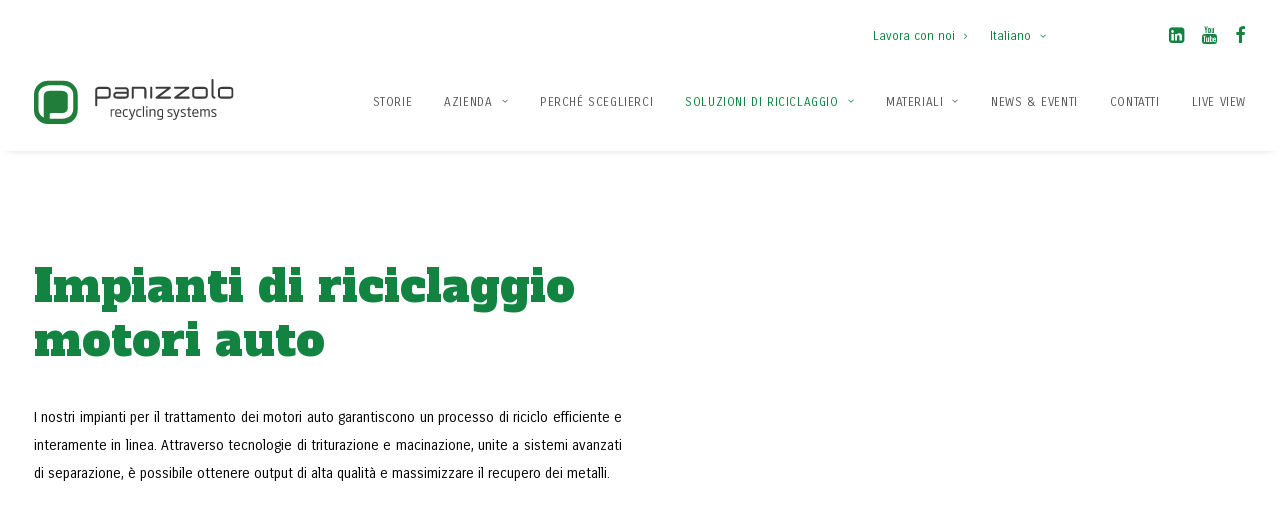

--- FILE ---
content_type: text/html; charset=UTF-8
request_url: https://www.panizzolo.com/riciclaggio-metalli/impianti-di-riciclaggio/impianto-di-riciclaggio-motori-auto/
body_size: 27206
content:
<!DOCTYPE html>
<html class="no-touch" lang="it-IT" xmlns="http://www.w3.org/1999/xhtml">
<head>
<meta http-equiv="Content-Type" content="text/html; charset=UTF-8">
<meta name="viewport" content="width=device-width, initial-scale=1">
<link rel="profile" href="http://gmpg.org/xfn/11">
<link rel="pingback" href="https://www.panizzolo.com/xmlrpc.php">
			<script type="text/javascript" class="_iub_cs_skip">
				var _iub = _iub || {};
				_iub.csConfiguration = _iub.csConfiguration || {};
				_iub.csConfiguration.siteId = "3071632";
				_iub.csConfiguration.cookiePolicyId = "52945733";
			</script>
			<script class="_iub_cs_skip" src="https://cs.iubenda.com/autoblocking/3071632.js"></script>
			<meta name='robots' content='index, follow, max-image-preview:large, max-snippet:-1, max-video-preview:-1' />
	<style>img:is([sizes="auto" i], [sizes^="auto," i]) { contain-intrinsic-size: 3000px 1500px }</style>
	<link rel="alternate" hreflang="it" href="https://www.panizzolo.com/riciclaggio-metalli/impianti-di-riciclaggio/impianto-di-riciclaggio-motori-auto/" />
<link rel="alternate" hreflang="en" href="https://www.panizzolo.com/en/recycling-solutions/recycling-plants/car-engines-recycling-plant/" />
<link rel="alternate" hreflang="pl" href="https://www.panizzolo.com/pl/rozwiazania-dotyczace-recyklingu/instalacje-do-recyklingu/instalacja-do-recykling-silnikow-samochodowychuto/" />
<link rel="alternate" hreflang="fr" href="https://www.panizzolo.com/fr/solutions-de-recyclage/installations-de-recyclage/installation-de-recyclage-des-moteurs-automobiles/" />
<link rel="alternate" hreflang="de" href="https://www.panizzolo.com/de/recycling-loesungen/recyclinganlagen/recyclinganlagen-fuer-kfz-motoren/" />
<link rel="alternate" hreflang="es" href="https://www.panizzolo.com/es/soluciones-de-reciclaje/plantas-de-reciclaje/planta-de-reciclaje-de-motores-de-automoviles/" />
<link rel="alternate" hreflang="x-default" href="https://www.panizzolo.com/riciclaggio-metalli/impianti-di-riciclaggio/impianto-di-riciclaggio-motori-auto/" />

	<!-- This site is optimized with the Yoast SEO plugin v24.5 - https://yoast.com/wordpress/plugins/seo/ -->
	<title>Impianto di riciclaggio motori auto - Panizzolo Recycling Systems</title>
	<meta name="description" content="Scopri gli impianti Panizzolo per il trattamento dei motori auto che garantiscono efficienza, affidabilità e il massimo valore dal riciclo." />
	<link rel="canonical" href="https://www.panizzolo.com/riciclaggio-metalli/impianti-di-riciclaggio/impianto-di-riciclaggio-motori-auto/" />
	<meta property="og:locale" content="it_IT" />
	<meta property="og:type" content="article" />
	<meta property="og:title" content="Impianto di riciclaggio motori auto - Panizzolo Recycling Systems" />
	<meta property="og:description" content="Scopri gli impianti Panizzolo per il trattamento dei motori auto che garantiscono efficienza, affidabilità e il massimo valore dal riciclo." />
	<meta property="og:url" content="https://www.panizzolo.com/riciclaggio-metalli/impianti-di-riciclaggio/impianto-di-riciclaggio-motori-auto/" />
	<meta property="og:site_name" content="Panizzolo Impianti di riciclaggio per rifiuti" />
	<meta property="article:publisher" content="https://www.facebook.com/PanizzoloRecycling" />
	<meta property="article:modified_time" content="2025-09-24T11:36:07+00:00" />
	<meta property="og:image" content="https://www.panizzolo.com/wp-content/uploads/2021/10/Panizzolo-anteprima-motore-auto.jpg" />
	<meta property="og:image:width" content="1000" />
	<meta property="og:image:height" content="750" />
	<meta property="og:image:type" content="image/jpeg" />
	<meta name="twitter:card" content="summary_large_image" />
	<meta name="twitter:site" content="@PanizzoloRS" />
	<meta name="twitter:label1" content="Tempo di lettura stimato" />
	<meta name="twitter:data1" content="4 minuti" />
	<script type="application/ld+json" class="yoast-schema-graph">{"@context":"https://schema.org","@graph":[{"@type":"WebPage","@id":"https://www.panizzolo.com/riciclaggio-metalli/impianti-di-riciclaggio/impianto-di-riciclaggio-motori-auto/","url":"https://www.panizzolo.com/riciclaggio-metalli/impianti-di-riciclaggio/impianto-di-riciclaggio-motori-auto/","name":"Impianto di riciclaggio motori auto - Panizzolo Recycling Systems","isPartOf":{"@id":"https://www.panizzolo.com/#website"},"primaryImageOfPage":{"@id":"https://www.panizzolo.com/riciclaggio-metalli/impianti-di-riciclaggio/impianto-di-riciclaggio-motori-auto/#primaryimage"},"image":{"@id":"https://www.panizzolo.com/riciclaggio-metalli/impianti-di-riciclaggio/impianto-di-riciclaggio-motori-auto/#primaryimage"},"thumbnailUrl":"https://www.panizzolo.com/wp-content/uploads/2021/10/Panizzolo-anteprima-motore-auto.jpg","datePublished":"2021-09-20T09:50:45+00:00","dateModified":"2025-09-24T11:36:07+00:00","description":"Scopri gli impianti Panizzolo per il trattamento dei motori auto che garantiscono efficienza, affidabilità e il massimo valore dal riciclo.","breadcrumb":{"@id":"https://www.panizzolo.com/riciclaggio-metalli/impianti-di-riciclaggio/impianto-di-riciclaggio-motori-auto/#breadcrumb"},"inLanguage":"it-IT","potentialAction":[{"@type":"ReadAction","target":["https://www.panizzolo.com/riciclaggio-metalli/impianti-di-riciclaggio/impianto-di-riciclaggio-motori-auto/"]}]},{"@type":"ImageObject","inLanguage":"it-IT","@id":"https://www.panizzolo.com/riciclaggio-metalli/impianti-di-riciclaggio/impianto-di-riciclaggio-motori-auto/#primaryimage","url":"https://www.panizzolo.com/wp-content/uploads/2021/10/Panizzolo-anteprima-motore-auto.jpg","contentUrl":"https://www.panizzolo.com/wp-content/uploads/2021/10/Panizzolo-anteprima-motore-auto.jpg","width":1000,"height":750},{"@type":"BreadcrumbList","@id":"https://www.panizzolo.com/riciclaggio-metalli/impianti-di-riciclaggio/impianto-di-riciclaggio-motori-auto/#breadcrumb","itemListElement":[{"@type":"ListItem","position":1,"name":"Riciclaggio Metalli","item":"https://www.panizzolo.com/riciclaggio-metalli/"},{"@type":"ListItem","position":2,"name":"Impianti di riciclaggio","item":"https://www.panizzolo.com/riciclaggio-metalli/impianti-di-riciclaggio/"},{"@type":"ListItem","position":3,"name":"Impianto di riciclaggio motori auto"}]},{"@type":"WebSite","@id":"https://www.panizzolo.com/#website","url":"https://www.panizzolo.com/","name":"Panizzolo Impianti di riciclaggio per rifiuti","description":"Panizzolo Impianti di riciclaggio per rifiuti","potentialAction":[{"@type":"SearchAction","target":{"@type":"EntryPoint","urlTemplate":"https://www.panizzolo.com/?s={search_term_string}"},"query-input":{"@type":"PropertyValueSpecification","valueRequired":true,"valueName":"search_term_string"}}],"inLanguage":"it-IT"}]}</script>
	<!-- / Yoast SEO plugin. -->


<link rel='dns-prefetch' href='//cdn.iubenda.com' />
<link rel='dns-prefetch' href='//www.panizzolo.com' />
<link rel='dns-prefetch' href='//www.google.com' />
<link rel='dns-prefetch' href='//fonts.googleapis.com' />
<link rel='dns-prefetch' href='//www.googletagmanager.com' />
<link rel="alternate" type="application/rss+xml" title="Panizzolo Impianti di riciclaggio per rifiuti &raquo; Feed" href="https://www.panizzolo.com/feed/" />
<link rel="alternate" type="application/rss+xml" title="Panizzolo Impianti di riciclaggio per rifiuti &raquo; Feed dei commenti" href="https://www.panizzolo.com/comments/feed/" />
<link rel="alternate" type="application/rss+xml" title="Feed Panizzolo Impianti di riciclaggio per rifiuti &raquo; Storie" href="https://www.panizzolo.com/web-stories/feed/"><script type="text/javascript">
/* <![CDATA[ */
window._wpemojiSettings = {"baseUrl":"https:\/\/s.w.org\/images\/core\/emoji\/15.0.3\/72x72\/","ext":".png","svgUrl":"https:\/\/s.w.org\/images\/core\/emoji\/15.0.3\/svg\/","svgExt":".svg","source":{"concatemoji":"https:\/\/www.panizzolo.com\/wp-includes\/js\/wp-emoji-release.min.js?ver=6.7.4"}};
/*! This file is auto-generated */
!function(i,n){var o,s,e;function c(e){try{var t={supportTests:e,timestamp:(new Date).valueOf()};sessionStorage.setItem(o,JSON.stringify(t))}catch(e){}}function p(e,t,n){e.clearRect(0,0,e.canvas.width,e.canvas.height),e.fillText(t,0,0);var t=new Uint32Array(e.getImageData(0,0,e.canvas.width,e.canvas.height).data),r=(e.clearRect(0,0,e.canvas.width,e.canvas.height),e.fillText(n,0,0),new Uint32Array(e.getImageData(0,0,e.canvas.width,e.canvas.height).data));return t.every(function(e,t){return e===r[t]})}function u(e,t,n){switch(t){case"flag":return n(e,"\ud83c\udff3\ufe0f\u200d\u26a7\ufe0f","\ud83c\udff3\ufe0f\u200b\u26a7\ufe0f")?!1:!n(e,"\ud83c\uddfa\ud83c\uddf3","\ud83c\uddfa\u200b\ud83c\uddf3")&&!n(e,"\ud83c\udff4\udb40\udc67\udb40\udc62\udb40\udc65\udb40\udc6e\udb40\udc67\udb40\udc7f","\ud83c\udff4\u200b\udb40\udc67\u200b\udb40\udc62\u200b\udb40\udc65\u200b\udb40\udc6e\u200b\udb40\udc67\u200b\udb40\udc7f");case"emoji":return!n(e,"\ud83d\udc26\u200d\u2b1b","\ud83d\udc26\u200b\u2b1b")}return!1}function f(e,t,n){var r="undefined"!=typeof WorkerGlobalScope&&self instanceof WorkerGlobalScope?new OffscreenCanvas(300,150):i.createElement("canvas"),a=r.getContext("2d",{willReadFrequently:!0}),o=(a.textBaseline="top",a.font="600 32px Arial",{});return e.forEach(function(e){o[e]=t(a,e,n)}),o}function t(e){var t=i.createElement("script");t.src=e,t.defer=!0,i.head.appendChild(t)}"undefined"!=typeof Promise&&(o="wpEmojiSettingsSupports",s=["flag","emoji"],n.supports={everything:!0,everythingExceptFlag:!0},e=new Promise(function(e){i.addEventListener("DOMContentLoaded",e,{once:!0})}),new Promise(function(t){var n=function(){try{var e=JSON.parse(sessionStorage.getItem(o));if("object"==typeof e&&"number"==typeof e.timestamp&&(new Date).valueOf()<e.timestamp+604800&&"object"==typeof e.supportTests)return e.supportTests}catch(e){}return null}();if(!n){if("undefined"!=typeof Worker&&"undefined"!=typeof OffscreenCanvas&&"undefined"!=typeof URL&&URL.createObjectURL&&"undefined"!=typeof Blob)try{var e="postMessage("+f.toString()+"("+[JSON.stringify(s),u.toString(),p.toString()].join(",")+"));",r=new Blob([e],{type:"text/javascript"}),a=new Worker(URL.createObjectURL(r),{name:"wpTestEmojiSupports"});return void(a.onmessage=function(e){c(n=e.data),a.terminate(),t(n)})}catch(e){}c(n=f(s,u,p))}t(n)}).then(function(e){for(var t in e)n.supports[t]=e[t],n.supports.everything=n.supports.everything&&n.supports[t],"flag"!==t&&(n.supports.everythingExceptFlag=n.supports.everythingExceptFlag&&n.supports[t]);n.supports.everythingExceptFlag=n.supports.everythingExceptFlag&&!n.supports.flag,n.DOMReady=!1,n.readyCallback=function(){n.DOMReady=!0}}).then(function(){return e}).then(function(){var e;n.supports.everything||(n.readyCallback(),(e=n.source||{}).concatemoji?t(e.concatemoji):e.wpemoji&&e.twemoji&&(t(e.twemoji),t(e.wpemoji)))}))}((window,document),window._wpemojiSettings);
/* ]]> */
</script>
<style id='wp-emoji-styles-inline-css' type='text/css'>

	img.wp-smiley, img.emoji {
		display: inline !important;
		border: none !important;
		box-shadow: none !important;
		height: 1em !important;
		width: 1em !important;
		margin: 0 0.07em !important;
		vertical-align: -0.1em !important;
		background: none !important;
		padding: 0 !important;
	}
</style>
<link rel='stylesheet' id='wp-block-library-css' href='https://www.panizzolo.com/wp-includes/css/dist/block-library/style.min.css?ver=6.7.4' type='text/css' media='all' />
<link rel='stylesheet' id='wpzoom-social-icons-block-style-css' href='https://www.panizzolo.com/wp-content/plugins/social-icons-widget-by-wpzoom/block/dist/style-wpzoom-social-icons.css?ver=4.5.1' type='text/css' media='all' />
<style id='classic-theme-styles-inline-css' type='text/css'>
/*! This file is auto-generated */
.wp-block-button__link{color:#fff;background-color:#32373c;border-radius:9999px;box-shadow:none;text-decoration:none;padding:calc(.667em + 2px) calc(1.333em + 2px);font-size:1.125em}.wp-block-file__button{background:#32373c;color:#fff;text-decoration:none}
</style>
<style id='global-styles-inline-css' type='text/css'>
:root{--wp--preset--aspect-ratio--square: 1;--wp--preset--aspect-ratio--4-3: 4/3;--wp--preset--aspect-ratio--3-4: 3/4;--wp--preset--aspect-ratio--3-2: 3/2;--wp--preset--aspect-ratio--2-3: 2/3;--wp--preset--aspect-ratio--16-9: 16/9;--wp--preset--aspect-ratio--9-16: 9/16;--wp--preset--color--black: #000000;--wp--preset--color--cyan-bluish-gray: #abb8c3;--wp--preset--color--white: #ffffff;--wp--preset--color--pale-pink: #f78da7;--wp--preset--color--vivid-red: #cf2e2e;--wp--preset--color--luminous-vivid-orange: #ff6900;--wp--preset--color--luminous-vivid-amber: #fcb900;--wp--preset--color--light-green-cyan: #7bdcb5;--wp--preset--color--vivid-green-cyan: #00d084;--wp--preset--color--pale-cyan-blue: #8ed1fc;--wp--preset--color--vivid-cyan-blue: #0693e3;--wp--preset--color--vivid-purple: #9b51e0;--wp--preset--gradient--vivid-cyan-blue-to-vivid-purple: linear-gradient(135deg,rgba(6,147,227,1) 0%,rgb(155,81,224) 100%);--wp--preset--gradient--light-green-cyan-to-vivid-green-cyan: linear-gradient(135deg,rgb(122,220,180) 0%,rgb(0,208,130) 100%);--wp--preset--gradient--luminous-vivid-amber-to-luminous-vivid-orange: linear-gradient(135deg,rgba(252,185,0,1) 0%,rgba(255,105,0,1) 100%);--wp--preset--gradient--luminous-vivid-orange-to-vivid-red: linear-gradient(135deg,rgba(255,105,0,1) 0%,rgb(207,46,46) 100%);--wp--preset--gradient--very-light-gray-to-cyan-bluish-gray: linear-gradient(135deg,rgb(238,238,238) 0%,rgb(169,184,195) 100%);--wp--preset--gradient--cool-to-warm-spectrum: linear-gradient(135deg,rgb(74,234,220) 0%,rgb(151,120,209) 20%,rgb(207,42,186) 40%,rgb(238,44,130) 60%,rgb(251,105,98) 80%,rgb(254,248,76) 100%);--wp--preset--gradient--blush-light-purple: linear-gradient(135deg,rgb(255,206,236) 0%,rgb(152,150,240) 100%);--wp--preset--gradient--blush-bordeaux: linear-gradient(135deg,rgb(254,205,165) 0%,rgb(254,45,45) 50%,rgb(107,0,62) 100%);--wp--preset--gradient--luminous-dusk: linear-gradient(135deg,rgb(255,203,112) 0%,rgb(199,81,192) 50%,rgb(65,88,208) 100%);--wp--preset--gradient--pale-ocean: linear-gradient(135deg,rgb(255,245,203) 0%,rgb(182,227,212) 50%,rgb(51,167,181) 100%);--wp--preset--gradient--electric-grass: linear-gradient(135deg,rgb(202,248,128) 0%,rgb(113,206,126) 100%);--wp--preset--gradient--midnight: linear-gradient(135deg,rgb(2,3,129) 0%,rgb(40,116,252) 100%);--wp--preset--font-size--small: 13px;--wp--preset--font-size--medium: 20px;--wp--preset--font-size--large: 36px;--wp--preset--font-size--x-large: 42px;--wp--preset--spacing--20: 0.44rem;--wp--preset--spacing--30: 0.67rem;--wp--preset--spacing--40: 1rem;--wp--preset--spacing--50: 1.5rem;--wp--preset--spacing--60: 2.25rem;--wp--preset--spacing--70: 3.38rem;--wp--preset--spacing--80: 5.06rem;--wp--preset--shadow--natural: 6px 6px 9px rgba(0, 0, 0, 0.2);--wp--preset--shadow--deep: 12px 12px 50px rgba(0, 0, 0, 0.4);--wp--preset--shadow--sharp: 6px 6px 0px rgba(0, 0, 0, 0.2);--wp--preset--shadow--outlined: 6px 6px 0px -3px rgba(255, 255, 255, 1), 6px 6px rgba(0, 0, 0, 1);--wp--preset--shadow--crisp: 6px 6px 0px rgba(0, 0, 0, 1);}:where(.is-layout-flex){gap: 0.5em;}:where(.is-layout-grid){gap: 0.5em;}body .is-layout-flex{display: flex;}.is-layout-flex{flex-wrap: wrap;align-items: center;}.is-layout-flex > :is(*, div){margin: 0;}body .is-layout-grid{display: grid;}.is-layout-grid > :is(*, div){margin: 0;}:where(.wp-block-columns.is-layout-flex){gap: 2em;}:where(.wp-block-columns.is-layout-grid){gap: 2em;}:where(.wp-block-post-template.is-layout-flex){gap: 1.25em;}:where(.wp-block-post-template.is-layout-grid){gap: 1.25em;}.has-black-color{color: var(--wp--preset--color--black) !important;}.has-cyan-bluish-gray-color{color: var(--wp--preset--color--cyan-bluish-gray) !important;}.has-white-color{color: var(--wp--preset--color--white) !important;}.has-pale-pink-color{color: var(--wp--preset--color--pale-pink) !important;}.has-vivid-red-color{color: var(--wp--preset--color--vivid-red) !important;}.has-luminous-vivid-orange-color{color: var(--wp--preset--color--luminous-vivid-orange) !important;}.has-luminous-vivid-amber-color{color: var(--wp--preset--color--luminous-vivid-amber) !important;}.has-light-green-cyan-color{color: var(--wp--preset--color--light-green-cyan) !important;}.has-vivid-green-cyan-color{color: var(--wp--preset--color--vivid-green-cyan) !important;}.has-pale-cyan-blue-color{color: var(--wp--preset--color--pale-cyan-blue) !important;}.has-vivid-cyan-blue-color{color: var(--wp--preset--color--vivid-cyan-blue) !important;}.has-vivid-purple-color{color: var(--wp--preset--color--vivid-purple) !important;}.has-black-background-color{background-color: var(--wp--preset--color--black) !important;}.has-cyan-bluish-gray-background-color{background-color: var(--wp--preset--color--cyan-bluish-gray) !important;}.has-white-background-color{background-color: var(--wp--preset--color--white) !important;}.has-pale-pink-background-color{background-color: var(--wp--preset--color--pale-pink) !important;}.has-vivid-red-background-color{background-color: var(--wp--preset--color--vivid-red) !important;}.has-luminous-vivid-orange-background-color{background-color: var(--wp--preset--color--luminous-vivid-orange) !important;}.has-luminous-vivid-amber-background-color{background-color: var(--wp--preset--color--luminous-vivid-amber) !important;}.has-light-green-cyan-background-color{background-color: var(--wp--preset--color--light-green-cyan) !important;}.has-vivid-green-cyan-background-color{background-color: var(--wp--preset--color--vivid-green-cyan) !important;}.has-pale-cyan-blue-background-color{background-color: var(--wp--preset--color--pale-cyan-blue) !important;}.has-vivid-cyan-blue-background-color{background-color: var(--wp--preset--color--vivid-cyan-blue) !important;}.has-vivid-purple-background-color{background-color: var(--wp--preset--color--vivid-purple) !important;}.has-black-border-color{border-color: var(--wp--preset--color--black) !important;}.has-cyan-bluish-gray-border-color{border-color: var(--wp--preset--color--cyan-bluish-gray) !important;}.has-white-border-color{border-color: var(--wp--preset--color--white) !important;}.has-pale-pink-border-color{border-color: var(--wp--preset--color--pale-pink) !important;}.has-vivid-red-border-color{border-color: var(--wp--preset--color--vivid-red) !important;}.has-luminous-vivid-orange-border-color{border-color: var(--wp--preset--color--luminous-vivid-orange) !important;}.has-luminous-vivid-amber-border-color{border-color: var(--wp--preset--color--luminous-vivid-amber) !important;}.has-light-green-cyan-border-color{border-color: var(--wp--preset--color--light-green-cyan) !important;}.has-vivid-green-cyan-border-color{border-color: var(--wp--preset--color--vivid-green-cyan) !important;}.has-pale-cyan-blue-border-color{border-color: var(--wp--preset--color--pale-cyan-blue) !important;}.has-vivid-cyan-blue-border-color{border-color: var(--wp--preset--color--vivid-cyan-blue) !important;}.has-vivid-purple-border-color{border-color: var(--wp--preset--color--vivid-purple) !important;}.has-vivid-cyan-blue-to-vivid-purple-gradient-background{background: var(--wp--preset--gradient--vivid-cyan-blue-to-vivid-purple) !important;}.has-light-green-cyan-to-vivid-green-cyan-gradient-background{background: var(--wp--preset--gradient--light-green-cyan-to-vivid-green-cyan) !important;}.has-luminous-vivid-amber-to-luminous-vivid-orange-gradient-background{background: var(--wp--preset--gradient--luminous-vivid-amber-to-luminous-vivid-orange) !important;}.has-luminous-vivid-orange-to-vivid-red-gradient-background{background: var(--wp--preset--gradient--luminous-vivid-orange-to-vivid-red) !important;}.has-very-light-gray-to-cyan-bluish-gray-gradient-background{background: var(--wp--preset--gradient--very-light-gray-to-cyan-bluish-gray) !important;}.has-cool-to-warm-spectrum-gradient-background{background: var(--wp--preset--gradient--cool-to-warm-spectrum) !important;}.has-blush-light-purple-gradient-background{background: var(--wp--preset--gradient--blush-light-purple) !important;}.has-blush-bordeaux-gradient-background{background: var(--wp--preset--gradient--blush-bordeaux) !important;}.has-luminous-dusk-gradient-background{background: var(--wp--preset--gradient--luminous-dusk) !important;}.has-pale-ocean-gradient-background{background: var(--wp--preset--gradient--pale-ocean) !important;}.has-electric-grass-gradient-background{background: var(--wp--preset--gradient--electric-grass) !important;}.has-midnight-gradient-background{background: var(--wp--preset--gradient--midnight) !important;}.has-small-font-size{font-size: var(--wp--preset--font-size--small) !important;}.has-medium-font-size{font-size: var(--wp--preset--font-size--medium) !important;}.has-large-font-size{font-size: var(--wp--preset--font-size--large) !important;}.has-x-large-font-size{font-size: var(--wp--preset--font-size--x-large) !important;}
:where(.wp-block-post-template.is-layout-flex){gap: 1.25em;}:where(.wp-block-post-template.is-layout-grid){gap: 1.25em;}
:where(.wp-block-columns.is-layout-flex){gap: 2em;}:where(.wp-block-columns.is-layout-grid){gap: 2em;}
:root :where(.wp-block-pullquote){font-size: 1.5em;line-height: 1.6;}
</style>
<link rel='stylesheet' id='est-frontend-css-css' href='https://www.panizzolo.com/wp-content/plugins/easy-side-tab-cta/css/frontend/est-frontend.css?ver=1.0.9' type='text/css' media='all' />
<link rel='stylesheet' id='est-frontend-scrollbar-css-css' href='https://www.panizzolo.com/wp-content/plugins/easy-side-tab-cta/css/jquery.mCustomScrollbar.css?ver=1.0.9' type='text/css' media='all' />
<link rel='stylesheet' id='uncodefont-google-css' href='//fonts.googleapis.com/css?family=Alfa+Slab+One%3Aregular%7CCarrois+Gothic%3Aregular&#038;subset=latin%2Cvietnamese%2Clatin-ext&#038;ver=2.9.4.4' type='text/css' media='all' />
<link rel='stylesheet' id='wpml-menu-item-0-css' href='https://www.panizzolo.com/wp-content/plugins/sitepress-multilingual-cms/templates/language-switchers/menu-item/style.min.css?ver=1' type='text/css' media='all' />
<link rel='stylesheet' id='uncode-style-css' href='https://www.panizzolo.com/wp-content/themes/uncode/library/css/style.css' type='text/css' media='all' />
<style id='uncode-style-inline-css' type='text/css'>

@media (max-width: 959px) { .navbar-brand > * { height: 30px !important;}}
@media (min-width: 960px) { .limit-width { max-width: 1404px; margin: auto;}}
.menu-primary ul.menu-smart > li > a, .menu-primary ul.menu-smart li.dropdown > a, .menu-primary ul.menu-smart li.mega-menu > a, .vmenu-container ul.menu-smart > li > a, .vmenu-container ul.menu-smart li.dropdown > a { text-transform: uppercase; }
.menu-primary ul.menu-smart ul a, .vmenu-container ul.menu-smart ul a { text-transform: uppercase; }
#changer-back-color { transition: background-color 1000ms cubic-bezier(0.25, 1, 0.5, 1) !important; } #changer-back-color > div { transition: opacity 1000ms cubic-bezier(0.25, 1, 0.5, 1) !important; } body.bg-changer-init.disable-hover .main-wrapper .style-light,  body.bg-changer-init.disable-hover .main-wrapper .style-light h1,  body.bg-changer-init.disable-hover .main-wrapper .style-light h2, body.bg-changer-init.disable-hover .main-wrapper .style-light h3, body.bg-changer-init.disable-hover .main-wrapper .style-light h4, body.bg-changer-init.disable-hover .main-wrapper .style-light h5, body.bg-changer-init.disable-hover .main-wrapper .style-light h6, body.bg-changer-init.disable-hover .main-wrapper .style-light a, body.bg-changer-init.disable-hover .main-wrapper .style-dark, body.bg-changer-init.disable-hover .main-wrapper .style-dark h1, body.bg-changer-init.disable-hover .main-wrapper .style-dark h2, body.bg-changer-init.disable-hover .main-wrapper .style-dark h3, body.bg-changer-init.disable-hover .main-wrapper .style-dark h4, body.bg-changer-init.disable-hover .main-wrapper .style-dark h5, body.bg-changer-init.disable-hover .main-wrapper .style-dark h6, body.bg-changer-init.disable-hover .main-wrapper .style-dark a { transition: color 1000ms cubic-bezier(0.25, 1, 0.5, 1) !important; }
</style>
<link rel='stylesheet' id='uncode-custom-style-css' href='https://www.panizzolo.com/wp-content/themes/uncode/library/css/style-custom.css?ver=2.9.4.5' type='text/css' media='all' />
<style id='uncode-custom-style-inline-css' type='text/css'>
</style> <!-- Trucco per far si' che Uncode metta questa roba nell'header --><script>!function(f,b,e,v,n,t,s){if(f.fbq)return;n=f.fbq=function(){n.callMethod?n.callMethod.apply(n,arguments):n.queue.push(arguments)};if(!f._fbq)f._fbq=n;n.push=n;n.loaded=!0;n.version='2.0';n.queue=[];t=b.createElement(e);t.async=!0;t.src=v;s=b.getElementsByTagName(e)[0];s.parentNode.insertBefore(t,s)}(window, document,'script','https://connect.facebook.net/en_US/fbevents.js');fbq('init', '292072930441208');fbq('track', 'PageView');</script><noscript><img height="1" width="1" style="display:none"src="https://www.facebook.com/tr?id=292072930441208&ev=PageView&noscript=1"/></noscript><style>
</style>
<link rel='stylesheet' id='child-style-css' href='https://www.panizzolo.com/wp-content/themes/uncode-child/style.css' type='text/css' media='all' />
<link rel='stylesheet' id='wpzoom-social-icons-socicon-css' href='https://www.panizzolo.com/wp-content/plugins/social-icons-widget-by-wpzoom/assets/css/wpzoom-socicon.css?ver=1760105541' type='text/css' media='all' />
<link rel='stylesheet' id='wpzoom-social-icons-genericons-css' href='https://www.panizzolo.com/wp-content/plugins/social-icons-widget-by-wpzoom/assets/css/genericons.css?ver=1760105541' type='text/css' media='all' />
<link rel='stylesheet' id='wpzoom-social-icons-academicons-css' href='https://www.panizzolo.com/wp-content/plugins/social-icons-widget-by-wpzoom/assets/css/academicons.min.css?ver=1760105541' type='text/css' media='all' />
<link rel='stylesheet' id='wpzoom-social-icons-font-awesome-3-css' href='https://www.panizzolo.com/wp-content/plugins/social-icons-widget-by-wpzoom/assets/css/font-awesome-3.min.css?ver=1760105541' type='text/css' media='all' />
<link rel='stylesheet' id='dashicons-css' href='https://www.panizzolo.com/wp-includes/css/dashicons.min.css?ver=6.7.4' type='text/css' media='all' />
<link rel='stylesheet' id='wpzoom-social-icons-styles-css' href='https://www.panizzolo.com/wp-content/plugins/social-icons-widget-by-wpzoom/assets/css/wpzoom-social-icons-styles.css?ver=1760105541' type='text/css' media='all' />
<link rel='stylesheet' id='uncode-icons-css' href='https://www.panizzolo.com/wp-content/themes/uncode/library/css/uncode-icons.css?ver=2.9.4.5' type='text/css' media='all' />
<link rel='preload' as='font'  id='wpzoom-social-icons-font-academicons-woff2-css' href='https://www.panizzolo.com/wp-content/plugins/social-icons-widget-by-wpzoom/assets/font/academicons.woff2?v=1.9.2'  type='font/woff2' crossorigin />
<link rel='preload' as='font'  id='wpzoom-social-icons-font-fontawesome-3-woff2-css' href='https://www.panizzolo.com/wp-content/plugins/social-icons-widget-by-wpzoom/assets/font/fontawesome-webfont.woff2?v=4.7.0'  type='font/woff2' crossorigin />
<link rel='preload' as='font'  id='wpzoom-social-icons-font-genericons-woff-css' href='https://www.panizzolo.com/wp-content/plugins/social-icons-widget-by-wpzoom/assets/font/Genericons.woff'  type='font/woff' crossorigin />
<link rel='preload' as='font'  id='wpzoom-social-icons-font-socicon-woff2-css' href='https://www.panizzolo.com/wp-content/plugins/social-icons-widget-by-wpzoom/assets/font/socicon.woff2?v=4.5.1'  type='font/woff2' crossorigin />

<script  type="text/javascript" class=" _iub_cs_skip" type="text/javascript" id="iubenda-head-inline-scripts-0">
/* <![CDATA[ */

var _iub = _iub || [];
_iub.csConfiguration = {"askConsentAtCookiePolicyUpdate":true,"countryDetection":true,"enableFadp":true,"enableLgpd":true,"enableTcf":false,"enableUspr":true,"floatingPreferencesButtonDisplay":"bottom-right","googleAdditionalConsentMode":false,"lgpdAppliesGlobally":false,"reloadOnConsent":true,"perPurposeConsent":true,"rebuildIframe":false,
"reloadOnConsent":true,
  "siteId": 3071632,
  "tcfPurposes": {
    "2": "legitimate_interest",
    "7": "legitimate_interest",
    "8": "legitimate_interest",
    "9": "legitimate_interest",
    "10": "legitimate_interest",
    "11": "legitimate_interest"
  },
  "whitelabel": false,
  "cookiePolicyId": 52945733,
  "banner": {
    "acceptButtonDisplay": true,
    "closeButtonDisplay": false,
    "customizeButtonDisplay": true,
    "explicitWithdrawal": true,
    "listPurposes": true,
    "ownerName": "www.panizzolo.com",
    "position": "bottom",
    "rejectButtonDisplay": true,
    "showPurposesToggles": true,
    "showTotalNumberOfProviders": true
  },

  "block": {
    "whitelist": [
      "www.googletagmanager.com",
      "www.googleadservices.com",
      "googleads.g.doubleclick.net",
      "www.google-analytics.com",
      "pagead2.googlesyndication.com",
      "youtu.be",
      "www.youtube.com"
    ]
  }
};
_iub.csLangConfiguration = {
  "en": {"cookiePolicyId": 52945733},
  "it": {"cookiePolicyId": 25119412},
  "fr": {"cookiePolicyId": 13177264},
  "es": {"cookiePolicyId": 80451488},
  "de": {"cookiePolicyId": 39278271}
};
/* ]]> */
</script>
<script  type="text/javascript" class=" _iub_cs_skip" type="text/javascript" src="//cdn.iubenda.com/cs/tcf/stub-v2.js?ver=3.12.4" id="iubenda-head-scripts-1-js"></script>
<script  type="text/javascript" class=" _iub_cs_skip" type="text/javascript" src="//cdn.iubenda.com/cs/tcf/safe-tcf-v2.js?ver=3.12.4" id="iubenda-head-scripts-2-js"></script>
<script  type="text/javascript" class=" _iub_cs_skip" type="text/javascript" src="//cdn.iubenda.com/cs/gpp/stub.js?ver=3.12.4" id="iubenda-head-scripts-3-js"></script>
<script  type="text/javascript" charset="UTF-8" async="" class=" _iub_cs_skip" type="text/javascript" src="//cdn.iubenda.com/cs/iubenda_cs.js?ver=3.12.4" id="iubenda-head-scripts-4-js"></script>
<script type="text/javascript" src="https://www.panizzolo.com/wp-includes/js/jquery/jquery.min.js?ver=3.7.1" id="jquery-core-js"></script>
<script type="text/javascript" src="https://www.panizzolo.com/wp-includes/js/jquery/jquery-migrate.min.js?ver=3.4.1" id="jquery-migrate-js"></script>
<script type="text/javascript" src="https://www.panizzolo.com/wp-content/plugins/easy-side-tab-cta/js/frontend/est-frontend.js?ver=1.0.9" id="est-frontend-js-js"></script>
<script type="text/javascript" src="https://www.panizzolo.com/wp-content/plugins/easy-side-tab-cta/js/jquery.mCustomScrollbar.concat.min.js?ver=1.0.9" id="est-frontend-scrollbar-js-js"></script>
<script type="text/javascript" src="/wp-content/themes/uncode/library/js/ai-uncode.min.js" id="uncodeAI" data-home="/" data-path="/" data-breakpoints-images="258,516,720,1032,1440" id="ai-uncode-js"></script>
<script type="text/javascript" id="uncode-init-js-extra">
/* <![CDATA[ */
var SiteParameters = {"days":"giorni","hours":"ore","minutes":"minuti","seconds":"secondi","constant_scroll":"on","scroll_speed":"2","parallax_factor":"0.25","loading":"Caricamento...","slide_name":"slide","slide_footer":"footer","ajax_url":"https:\/\/www.panizzolo.com\/wp-admin\/admin-ajax.php","nonce_adaptive_images":"55a2b9e60e","nonce_srcset_async":"b3dce7140d","enable_debug":"","block_mobile_videos":"","is_frontend_editor":"","main_width":["1400","px"],"mobile_parallax_allowed":"","listen_for_screen_update":"1","wireframes_plugin_active":"1","sticky_elements":"off","resize_quality":"60","register_metadata":"","bg_changer_time":"1000","update_wc_fragments":"1","optimize_shortpixel_image":"","menu_mobile_offcanvas_gap":"45","custom_cursor_selector":"[href], .trigger-overlay, .owl-next, .owl-prev, .owl-dot, input[type=\"submit\"], input[type=\"checkbox\"], button[type=\"submit\"], a[class^=\"ilightbox\"], .ilightbox-thumbnail, .ilightbox-prev, .ilightbox-next, .overlay-close, .unmodal-close, .qty-inset > span, .share-button li, .uncode-post-titles .tmb.tmb-click-area, .btn-link, .tmb-click-row .t-inside, .lg-outer button, .lg-thumb img, a[data-lbox], .uncode-close-offcanvas-overlay, .uncode-nav-next, .uncode-nav-prev, .uncode-nav-index","mobile_parallax_animation":"","lbox_enhanced":"","native_media_player":"1","vimeoPlayerParams":"?autoplay=0","ajax_filter_key_search":"key","ajax_filter_key_unfilter":"unfilter","index_pagination_disable_scroll":"","index_pagination_scroll_to":"","uncode_wc_popup_cart_qty":"","disable_hover_hack":"","uncode_nocookie":"","menuHideOnClick":"1","smoothScroll":"on","smoothScrollDisableHover":"","smoothScrollQuery":"960","uncode_force_onepage_dots":"","uncode_smooth_scroll_safe":"","uncode_lb_add_galleries":", .gallery","uncode_lb_add_items":", .gallery .gallery-item a","uncode_prev_label":"Previous","uncode_next_label":"Prossimo","uncode_slide_label":"Slide","uncode_share_label":"Share on %","uncode_has_ligatures":"","uncode_is_accessible":"","uncode_carousel_itemSelector":"*:not(.hidden)","uncode_adaptive":"1","ai_breakpoints":"258,516,720,1032,1440","uncode_limit_width":"1404px"};
/* ]]> */
</script>
<script type="text/javascript" src="https://www.panizzolo.com/wp-content/themes/uncode/library/js/init.min.js?ver=2.9.4.5" id="uncode-init-js"></script>
<script></script><link rel="https://api.w.org/" href="https://www.panizzolo.com/wp-json/" /><link rel="alternate" title="JSON" type="application/json" href="https://www.panizzolo.com/wp-json/wp/v2/pages/80893" /><link rel="EditURI" type="application/rsd+xml" title="RSD" href="https://www.panizzolo.com/xmlrpc.php?rsd" />
<meta name="generator" content="WordPress 6.7.4" />
<link rel='shortlink' href='https://www.panizzolo.com/?p=80893' />
<link rel="alternate" title="oEmbed (JSON)" type="application/json+oembed" href="https://www.panizzolo.com/wp-json/oembed/1.0/embed?url=https%3A%2F%2Fwww.panizzolo.com%2Friciclaggio-metalli%2Fimpianti-di-riciclaggio%2Fimpianto-di-riciclaggio-motori-auto%2F" />
<link rel="alternate" title="oEmbed (XML)" type="text/xml+oembed" href="https://www.panizzolo.com/wp-json/oembed/1.0/embed?url=https%3A%2F%2Fwww.panizzolo.com%2Friciclaggio-metalli%2Fimpianti-di-riciclaggio%2Fimpianto-di-riciclaggio-motori-auto%2F&#038;format=xml" />
<meta name="generator" content="WPML ver:4.7.1 stt:1,4,3,27,40,2;" />
<meta name="generator" content="Site Kit by Google 1.163.0" /><!-- This site is embedding videos using the Videojs HTML5 Player plugin v1.1.13 - http://wphowto.net/videojs-html5-player-for-wordpress-757 -->
        <script type="text/javascript">
            var jQueryMigrateHelperHasSentDowngrade = false;

			window.onerror = function( msg, url, line, col, error ) {
				// Break out early, do not processing if a downgrade reqeust was already sent.
				if ( jQueryMigrateHelperHasSentDowngrade ) {
					return true;
                }

				var xhr = new XMLHttpRequest();
				var nonce = 'd44de8a735';
				var jQueryFunctions = [
					'andSelf',
					'browser',
					'live',
					'boxModel',
					'support.boxModel',
					'size',
					'swap',
					'clean',
					'sub',
                ];
				var match_pattern = /\)\.(.+?) is not a function/;
                var erroredFunction = msg.match( match_pattern );

                // If there was no matching functions, do not try to downgrade.
                if ( null === erroredFunction || typeof erroredFunction !== 'object' || typeof erroredFunction[1] === "undefined" || -1 === jQueryFunctions.indexOf( erroredFunction[1] ) ) {
                    return true;
                }

                // Set that we've now attempted a downgrade request.
                jQueryMigrateHelperHasSentDowngrade = true;

				xhr.open( 'POST', 'https://www.panizzolo.com/wp-admin/admin-ajax.php' );
				xhr.setRequestHeader( 'Content-Type', 'application/x-www-form-urlencoded' );
				xhr.onload = function () {
					var response,
                        reload = false;

					if ( 200 === xhr.status ) {
                        try {
                        	response = JSON.parse( xhr.response );

                        	reload = response.data.reload;
                        } catch ( e ) {
                        	reload = false;
                        }
                    }

					// Automatically reload the page if a deprecation caused an automatic downgrade, ensure visitors get the best possible experience.
					if ( reload ) {
						location.reload();
                    }
				};

				xhr.send( encodeURI( 'action=jquery-migrate-downgrade-version&_wpnonce=' + nonce ) );

				// Suppress error alerts in older browsers
				return true;
			}
        </script>

		<!-- Google Tag Manager -->
<script>(function(w,d,s,l,i){w[l]=w[l]||[];w[l].push({'gtm.start':
new Date().getTime(),event:'gtm.js'});var f=d.getElementsByTagName(s)[0],
j=d.createElement(s),dl=l!='dataLayer'?'&l='+l:'';j.async=true;j.src=
'https://www.googletagmanager.com/gtm.js?id='+i+dl;f.parentNode.insertBefore(j,f);
})(window,document,'script','dataLayer','GTM-T94NVTC6');</script>
<!-- End Google Tag Manager --><link rel="icon" href="https://www.panizzolo.com/wp-content/uploads/2020/04/cropped-fav-32x32.jpg" sizes="32x32" />
<link rel="icon" href="https://www.panizzolo.com/wp-content/uploads/2020/04/cropped-fav-192x192.jpg" sizes="192x192" />
<link rel="apple-touch-icon" href="https://www.panizzolo.com/wp-content/uploads/2020/04/cropped-fav-180x180.jpg" />
<meta name="msapplication-TileImage" content="https://www.panizzolo.com/wp-content/uploads/2020/04/cropped-fav-270x270.jpg" />
<noscript><style> .wpb_animate_when_almost_visible { opacity: 1; }</style></noscript>


<!-- Google Tag Manager -->
<script>(function(w,d,s,l,i){w[l]=w[l]||[];w[l].push({'gtm.start':
new Date().getTime(),event:'gtm.js'});var f=d.getElementsByTagName(s)[0],
j=d.createElement(s),dl=l!='dataLayer'?'&l='+l:'';j.async=true;j.src=
'https://www.googletagmanager.com/gtm.js?id='+i+dl;f.parentNode.insertBefore(j,f);
})(window,document,'script','dataLayer','GTM-PR8TVHNF');</script>
<!-- End Google Tag Manager -->



</head>
	

<body class="page-template-default page page-id-80893 page-child parent-pageid-65639 group-blog hormenu-position-left hmenu hmenu-position-right header-full-width input-underline main-center-align menu-sticky-mobile menu-mobile-default menu-mobile-animated mobile-parallax-not-allowed ilb-no-bounce unreg qw-body-scroll-disabled no-qty-fx wpb-js-composer js-comp-ver-8.5 vc_responsive" data-border="0">
<!-- Google Tag Manager (noscript) -->
<noscript><iframe src="https://www.googletagmanager.com/ns.html?id=GTM-T94NVTC6"
height="0" width="0" style="display:none;visibility:hidden"></iframe></noscript>
<!-- End Google Tag Manager (noscript) -->


<!-- Google Tag Manager (noscript) -->
<noscript><iframe src="https://www.googletagmanager.com/ns.html?id=GTM-PR8TVHNF"
height="0" width="0" style="display:none;visibility:hidden"></iframe></noscript>
<!-- End Google Tag Manager (noscript) -->



		<div id="vh_layout_help"></div><div class="body-borders" data-border="0"><div class="top-border body-border-shadow"></div><div class="right-border body-border-shadow"></div><div class="bottom-border body-border-shadow"></div><div class="left-border body-border-shadow"></div><div class="top-border style-light-bg"></div><div class="right-border style-light-bg"></div><div class="bottom-border style-light-bg"></div><div class="left-border style-light-bg"></div></div>	<div class="box-wrapper">
		<div class="box-container">
		<script type="text/javascript" id="initBox">UNCODE.initBox();</script>
		<div class="menu-wrapper menu-sticky menu-sticky-mobile">
													<div class="top-menu navbar menu-secondary menu-light submenu-light style-color-xsdn-bg mobile-hidden tablet-hidden">
																		<div class="row-menu limit-width">
																			<div class="row-menu-inner"><div class="col-lg-0 middle">
																					<div class="menu-bloginfo">
																						<div class="menu-bloginfo-inner style-light">
																							<div class="header_social">
<div class="uncode-vc-social"><div class="social-icon icon-box icon-box-top icon-inline alpha-anim animate_when_almost_visible" data-delay="0"><a href="https://www.linkedin.com/company/panizzolo-recycling-systems" role="button" target="_blank"><i class="fa fa-linkedin-square"></i></a></div><div class="social-icon icon-box icon-box-top icon-inline alpha-anim animate_when_almost_visible" data-delay="50"><a href="https://www.youtube.com/user/PanizzoloSas" role="button" target="_blank"><i class="fa fa-youtube"></i></a></div><div class="social-icon icon-box icon-box-top icon-inline alpha-anim animate_when_almost_visible" data-delay="100"><a href="https://www.facebook.com/PanizzoloRecycling" role="button" target="_blank"><i class="fa fa-facebook"></i></a></div></div>
</div>
																						</div>
																					</div>
																				</div>
																				<div class="col-lg-12 menu-horizontal">
																					<div class="navbar-topmenu navbar-nav-last"><ul id="menu-menu-lingue" class="menu-smart menu-mini sm" role="menu"><li role="menuitem"  id="menu-item-92630" class="menu-item menu-item-type-post_type menu-item-object-page menu-item-92630 menu-item-link"><a href="https://www.panizzolo.com/lavora-con-noi/">Lavora con noi<i class="fa fa-angle-right fa-dropdown"></i></a></li>
<li role="menuitem"  id="menu-item-wpml-ls-150-it" class="menu-item wpml-ls-slot-150 wpml-ls-item wpml-ls-item-it wpml-ls-current-language wpml-ls-menu-item wpml-ls-first-item menu-item-type-wpml_ls_menu_item menu-item-object-wpml_ls_menu_item menu-item-has-children menu-item-wpml-ls-150-it dropdown menu-item-link"><a title="Passa a Italiano" href="https://www.panizzolo.com/riciclaggio-metalli/impianti-di-riciclaggio/impianto-di-riciclaggio-motori-auto/" data-toggle="dropdown" class="dropdown-toggle" data-type="title"><span class="wpml-ls-native" lang="it">Italiano</span><i class="fa fa-angle-down fa-dropdown"></i></a>
<ul role="menu" class="drop-menu">
	<li role="menuitem"  id="menu-item-wpml-ls-150-en" class="menu-item wpml-ls-slot-150 wpml-ls-item wpml-ls-item-en wpml-ls-menu-item menu-item-type-wpml_ls_menu_item menu-item-object-wpml_ls_menu_item menu-item-wpml-ls-150-en"><a title="Passa a English" href="https://www.panizzolo.com/en/recycling-solutions/recycling-plants/car-engines-recycling-plant/"><span class="wpml-ls-native" lang="en">English</span><i class="fa fa-angle-right fa-dropdown"></i></a></li>
	<li role="menuitem"  id="menu-item-wpml-ls-150-pl" class="menu-item wpml-ls-slot-150 wpml-ls-item wpml-ls-item-pl wpml-ls-menu-item menu-item-type-wpml_ls_menu_item menu-item-object-wpml_ls_menu_item menu-item-wpml-ls-150-pl"><a title="Passa a Polski" href="https://www.panizzolo.com/pl/rozwiazania-dotyczace-recyklingu/instalacje-do-recyklingu/instalacja-do-recykling-silnikow-samochodowychuto/"><span class="wpml-ls-native" lang="pl">Polski</span><i class="fa fa-angle-right fa-dropdown"></i></a></li>
	<li role="menuitem"  id="menu-item-wpml-ls-150-fr" class="menu-item wpml-ls-slot-150 wpml-ls-item wpml-ls-item-fr wpml-ls-menu-item menu-item-type-wpml_ls_menu_item menu-item-object-wpml_ls_menu_item menu-item-wpml-ls-150-fr"><a title="Passa a Français" href="https://www.panizzolo.com/fr/solutions-de-recyclage/installations-de-recyclage/installation-de-recyclage-des-moteurs-automobiles/"><span class="wpml-ls-native" lang="fr">Français</span><i class="fa fa-angle-right fa-dropdown"></i></a></li>
	<li role="menuitem"  id="menu-item-wpml-ls-150-de" class="menu-item wpml-ls-slot-150 wpml-ls-item wpml-ls-item-de wpml-ls-menu-item menu-item-type-wpml_ls_menu_item menu-item-object-wpml_ls_menu_item menu-item-wpml-ls-150-de"><a title="Passa a Deutsch" href="https://www.panizzolo.com/de/recycling-loesungen/recyclinganlagen/recyclinganlagen-fuer-kfz-motoren/"><span class="wpml-ls-native" lang="de">Deutsch</span><i class="fa fa-angle-right fa-dropdown"></i></a></li>
	<li role="menuitem"  id="menu-item-wpml-ls-150-es" class="menu-item wpml-ls-slot-150 wpml-ls-item wpml-ls-item-es wpml-ls-menu-item wpml-ls-last-item menu-item-type-wpml_ls_menu_item menu-item-object-wpml_ls_menu_item menu-item-wpml-ls-150-es"><a title="Passa a Español" href="https://www.panizzolo.com/es/soluciones-de-reciclaje/plantas-de-reciclaje/planta-de-reciclaje-de-motores-de-automoviles/"><span class="wpml-ls-native" lang="es">Español</span><i class="fa fa-angle-right fa-dropdown"></i></a></li>
</ul>
</li>
</ul></div>
																				</div></div>
																		</div>
																	</div>
													<header id="masthead" class="navbar menu-primary menu-light submenu-light style-light-original menu-animated menu-with-logo">
														<div class="menu-container style-color-xsdn-bg menu-no-borders menu-shadows" role="navigation">
															<div class="row-menu limit-width">
																<div class="row-menu-inner">
																	<div id="logo-container-mobile" class="col-lg-0 logo-container middle">
																		<div id="main-logo" class="navbar-header style-light">
																			<a href="https://www.panizzolo.com/" class="navbar-brand" data-minheight="80" aria-label="Panizzolo Impianti di riciclaggio per rifiuti"><div class="logo-image main-logo logo-skinnable" data-maxheight="45" style="height: 45px;"><img fetchpriority="high" decoding="async" src="https://www.panizzolo.com/wp-content/uploads/2018/05/logo_panizzolo_recycling_system.svg" alt="logo" width="143" height="1276" class="img-responsive" /></div></a>
																		</div>
																		<div class="mmb-container"><div class="mobile-additional-icons"></div><div class="mobile-menu-button mobile-menu-button-light lines-button" aria-label="Toggle menu" role="button" tabindex="0"><span class="lines"><span></span></span></div></div>
																	</div>
																	<div class="col-lg-12 main-menu-container middle">
																		<div class="menu-horizontal menu-dd-shadow-std ">
																			<div class="menu-horizontal-inner">
																				<div class="nav navbar-nav navbar-main navbar-nav-last"><ul id="menu-main-menu" class="menu-primary-inner menu-smart sm" role="menu"><li role="menuitem"  id="menu-item-79426" class="menu-item menu-item-type-post_type menu-item-object-page menu-item-79426 menu-item-link"><a href="https://www.panizzolo.com/storie/">Storie<i class="fa fa-angle-right fa-dropdown"></i></a></li>
<li role="menuitem"  id="menu-item-79727" class="menu-item menu-item-type-custom menu-item-object-custom menu-item-has-children menu-item-79727 dropdown menu-item-link"><a href="https://www.panizzolo.com/azienda/mission-e-vision/" data-toggle="dropdown" class="dropdown-toggle" data-type="title">Azienda<i class="fa fa-angle-down fa-dropdown"></i></a>
<ul role="menu" class="drop-menu">
	<li role="menuitem"  id="menu-item-68438" class="menu-item menu-item-type-custom menu-item-object-custom menu-item-68438"><a href="https://www.panizzolo.com/azienda/mission-e-vision/">Mission e Vision<i class="fa fa-angle-right fa-dropdown"></i></a></li>
	<li role="menuitem"  id="menu-item-67090" class="menu-item menu-item-type-post_type menu-item-object-page menu-item-67090"><a href="https://www.panizzolo.com/azienda/specializzati-in-soluzioni-di-riciclaggio-rifiuti-metallici/">La nostra storia<i class="fa fa-angle-right fa-dropdown"></i></a></li>
	<li role="menuitem"  id="menu-item-67089" class="menu-item menu-item-type-post_type menu-item-object-page menu-item-67089"><a href="https://www.panizzolo.com/azienda/politica-di-qualita-aziendale/">Politica di qualità aziendale<i class="fa fa-angle-right fa-dropdown"></i></a></li>
	<li role="menuitem"  id="menu-item-96812" class="menu-item menu-item-type-post_type menu-item-object-page menu-item-96812"><a href="https://www.panizzolo.com/diventa-partner/">Diventa partner<i class="fa fa-angle-right fa-dropdown"></i></a></li>
	<li role="menuitem"  id="menu-item-97310" class="menu-item menu-item-type-post_type menu-item-object-page menu-item-97310"><a href="https://www.panizzolo.com/diventa-fornitore/">Diventa fornitore<i class="fa fa-angle-right fa-dropdown"></i></a></li>
</ul>
</li>
<li role="menuitem"  id="menu-item-86783" class="menu-item menu-item-type-post_type menu-item-object-page menu-item-86783 menu-item-link"><a href="https://www.panizzolo.com/brevetti/">Perché Sceglierci<i class="fa fa-angle-right fa-dropdown"></i></a></li>
<li role="menuitem"  id="menu-item-67091" class="menu-item menu-item-type-post_type menu-item-object-page current-page-ancestor current-menu-ancestor current_page_ancestor menu-item-has-children menu-item-67091 dropdown menu-item-link"><a href="https://www.panizzolo.com/riciclaggio-metalli/" data-toggle="dropdown" class="dropdown-toggle" data-type="title">Soluzioni di Riciclaggio<i class="fa fa-angle-down fa-dropdown"></i></a>
<ul role="menu" class="drop-menu">
	<li role="menuitem"  id="menu-item-65647" class="menu-item menu-item-type-post_type menu-item-object-page current-page-ancestor current-menu-ancestor current-menu-parent current-page-parent current_page_parent current_page_ancestor menu-item-has-children menu-item-65647 dropdown"><a href="https://www.panizzolo.com/riciclaggio-metalli/impianti-di-riciclaggio/" data-type="title">Impianti di riciclaggio<i class="fa fa-angle-down fa-dropdown"></i></a>
	<ul role="menu" class="drop-menu">
		<li role="menuitem"  id="menu-item-80380" class="menu-item menu-item-type-post_type menu-item-object-page menu-item-80380"><a href="https://www.panizzolo.com/riciclaggio-metalli/impianti-di-riciclaggio/impianto-di-riciclaggio-per-alluminio/">Alluminio<i class="fa fa-angle-right fa-dropdown"></i></a></li>
		<li role="menuitem"  id="menu-item-80377" class="menu-item menu-item-type-post_type menu-item-object-page menu-item-80377"><a href="https://www.panizzolo.com/riciclaggio-metalli/impianti-di-riciclaggio/impianto-di-riciclaggio-per-barattolame/">Barattolame<i class="fa fa-angle-right fa-dropdown"></i></a></li>
		<li role="menuitem"  id="menu-item-80379" class="menu-item menu-item-type-post_type menu-item-object-page menu-item-80379"><a href="https://www.panizzolo.com/riciclaggio-metalli/impianti-di-riciclaggio/impianto-trattamento-metalli-misti/">Metalli misti<i class="fa fa-angle-right fa-dropdown"></i></a></li>
		<li role="menuitem"  id="menu-item-80895" class="menu-item menu-item-type-post_type menu-item-object-page current-menu-item page_item page-item-80893 current_page_item menu-item-80895 active"><a href="https://www.panizzolo.com/riciclaggio-metalli/impianti-di-riciclaggio/impianto-di-riciclaggio-motori-auto/">Motori auto<i class="fa fa-angle-right fa-dropdown"></i></a></li>
		<li role="menuitem"  id="menu-item-80374" class="menu-item menu-item-type-post_type menu-item-object-page menu-item-80374"><a href="https://www.panizzolo.com/riciclaggio-metalli/impianti-di-riciclaggio/impianto-di-riciclaggio-per-motori-elettrici/">Motori elettrici<i class="fa fa-angle-right fa-dropdown"></i></a></li>
		<li role="menuitem"  id="menu-item-80383" class="menu-item menu-item-type-post_type menu-item-object-page menu-item-80383"><a href="https://www.panizzolo.com/riciclaggio-metalli/impianti-di-riciclaggio/impianto-di-riciclaggio-pulper-da-cartiera/">Pulper da cartiera<i class="fa fa-angle-right fa-dropdown"></i></a></li>
		<li role="menuitem"  id="menu-item-80375" class="menu-item menu-item-type-post_type menu-item-object-page menu-item-80375"><a href="https://www.panizzolo.com/riciclaggio-metalli/impianti-di-riciclaggio/impianto-di-trattamento-raee/">RAEE<i class="fa fa-angle-right fa-dropdown"></i></a></li>
		<li role="menuitem"  id="menu-item-80378" class="menu-item menu-item-type-post_type menu-item-object-page menu-item-80378"><a href="https://www.panizzolo.com/riciclaggio-metalli/impianti-di-riciclaggio/impianto-di-riciclaggio-per-rottami-metallici/">Rottami metallici<i class="fa fa-angle-right fa-dropdown"></i></a></li>
		<li role="menuitem"  id="menu-item-80376" class="menu-item menu-item-type-post_type menu-item-object-page menu-item-80376"><a href="https://www.panizzolo.com/riciclaggio-metalli/impianti-di-riciclaggio/impianto-di-trattamento-rsu/">RSU<i class="fa fa-angle-right fa-dropdown"></i></a></li>
		<li role="menuitem"  id="menu-item-80382" class="menu-item menu-item-type-post_type menu-item-object-page menu-item-80382"><a href="https://www.panizzolo.com/riciclaggio-metalli/impianti-di-riciclaggio/impianto-di-riciclaggio-per-ceneri-e-scorie/">Trattamento scorie<i class="fa fa-angle-right fa-dropdown"></i></a></li>
		<li role="menuitem"  id="menu-item-80384" class="menu-item menu-item-type-post_type menu-item-object-page menu-item-80384"><a href="https://www.panizzolo.com/riciclaggio-metalli/impianti-di-riciclaggio/impianto-di-riciclaggio-veicoli-fuori-uso/">Veicoli fuori uso<i class="fa fa-angle-right fa-dropdown"></i></a></li>
	</ul>
</li>
	<li role="menuitem"  id="menu-item-65646" class="menu-item menu-item-type-post_type menu-item-object-page menu-item-has-children menu-item-65646 dropdown"><a href="https://www.panizzolo.com/riciclaggio-metalli/macchine-di-riciclaggio/" data-type="title">Macchine di riciclaggio<i class="fa fa-angle-down fa-dropdown"></i></a>
	<ul role="menu" class="drop-menu">
		<li role="menuitem"  id="menu-item-98354" class="menu-item menu-item-type-post_type menu-item-object-page menu-item-98354"><a href="https://www.panizzolo.com/riciclaggio-metalli/macchine-di-riciclaggio/pre-trituratori-kraken/">Pre-Trituratori Kraken<i class="fa fa-angle-right fa-dropdown"></i></a></li>
		<li role="menuitem"  id="menu-item-82630" class="menu-item menu-item-type-post_type menu-item-object-page menu-item-82630"><a href="https://www.panizzolo.com/riciclaggio-metalli/macchine-di-riciclaggio/trituratori/">Trituratori<i class="fa fa-angle-right fa-dropdown"></i></a></li>
		<li role="menuitem"  id="menu-item-80387" class="menu-item menu-item-type-post_type menu-item-object-page menu-item-80387"><a href="https://www.panizzolo.com/riciclaggio-metalli/macchine-di-riciclaggio/mulini-a-martelli-stazionari-mega/">Mulini a martelli stazionari Mega<i class="fa fa-angle-right fa-dropdown"></i></a></li>
		<li role="menuitem"  id="menu-item-80386" class="menu-item menu-item-type-post_type menu-item-object-page menu-item-80386"><a href="https://www.panizzolo.com/riciclaggio-metalli/macchine-di-riciclaggio/mulini-a-martelli-stazionari-flex/">Mulini a martelli stazionari Flex<i class="fa fa-angle-right fa-dropdown"></i></a></li>
		<li role="menuitem"  id="menu-item-80385" class="menu-item menu-item-type-post_type menu-item-object-page menu-item-80385"><a href="https://www.panizzolo.com/riciclaggio-metalli/macchine-di-riciclaggio/mulini-a-martelli-mobili/">Mulini a martelli mobili<i class="fa fa-angle-right fa-dropdown"></i></a></li>
		<li role="menuitem"  id="menu-item-80388" class="menu-item menu-item-type-post_type menu-item-object-page menu-item-80388"><a href="https://www.panizzolo.com/riciclaggio-metalli/macchine-di-riciclaggio/mulini-a-martelli-pre-raffinatori/">Mulini a martelli pre-raffinatori<i class="fa fa-angle-right fa-dropdown"></i></a></li>
	</ul>
</li>
	<li role="menuitem"  id="menu-item-84491" class="menu-item menu-item-type-custom menu-item-object-custom menu-item-84491"><a href="https://www.panizzolo.com/brevetti/brevetti-di-raffinazione/">Impianto di raffinazione<i class="fa fa-angle-right fa-dropdown"></i></a></li>
	<li role="menuitem"  id="menu-item-68078" class="menu-item menu-item-type-post_type menu-item-object-page menu-item-68078"><a href="https://www.panizzolo.com/riciclaggio-metalli/software-di-gestione-e-controllo/">Software di gestione e controllo<i class="fa fa-angle-right fa-dropdown"></i></a></li>
	<li role="menuitem"  id="menu-item-33" class="menu-item menu-item-type-post_type menu-item-object-page menu-item-33"><a href="https://www.panizzolo.com/service/">Service<i class="fa fa-angle-right fa-dropdown"></i></a></li>
	<li role="menuitem"  id="menu-item-78017" class="menu-item menu-item-type-post_type menu-item-object-page menu-item-78017"><a href="https://www.panizzolo.com/riciclaggio-metalli/impianto-usato-per-il-riciclaggio/">Usato<i class="fa fa-angle-right fa-dropdown"></i></a></li>
</ul>
</li>
<li role="menuitem"  id="menu-item-79429" class="menu-item menu-item-type-post_type menu-item-object-page menu-item-has-children menu-item-79429 dropdown menu-item-link"><a href="https://www.panizzolo.com/materiali/" data-toggle="dropdown" class="dropdown-toggle" data-type="title">Materiali<i class="fa fa-angle-down fa-dropdown"></i></a>
<ul role="menu" class="drop-menu">
	<li role="menuitem"  id="menu-item-79436" class="menu-item menu-item-type-post_type menu-item-object-page menu-item-79436"><a href="https://www.panizzolo.com/materiali/alluminio/">Alluminio<i class="fa fa-angle-right fa-dropdown"></i></a></li>
	<li role="menuitem"  id="menu-item-79433" class="menu-item menu-item-type-post_type menu-item-object-page menu-item-79433"><a href="https://www.panizzolo.com/materiali/barattolame/">Barattolame<i class="fa fa-angle-right fa-dropdown"></i></a></li>
	<li role="menuitem"  id="menu-item-80134" class="menu-item menu-item-type-post_type menu-item-object-page menu-item-80134"><a href="https://www.panizzolo.com/materiali/raffinazione/">Fluff e ASR<i class="fa fa-angle-right fa-dropdown"></i></a></li>
	<li role="menuitem"  id="menu-item-79435" class="menu-item menu-item-type-post_type menu-item-object-page menu-item-79435"><a href="https://www.panizzolo.com/materiali/metalli-misti/">Metalli misti<i class="fa fa-angle-right fa-dropdown"></i></a></li>
	<li role="menuitem"  id="menu-item-80138" class="menu-item menu-item-type-post_type menu-item-object-page menu-item-80138"><a href="https://www.panizzolo.com/materiali/motori-auto/">Motori auto<i class="fa fa-angle-right fa-dropdown"></i></a></li>
	<li role="menuitem"  id="menu-item-79430" class="menu-item menu-item-type-post_type menu-item-object-page menu-item-79430"><a href="https://www.panizzolo.com/materiali/motori-elettrici/">Motori elettrici<i class="fa fa-angle-right fa-dropdown"></i></a></li>
	<li role="menuitem"  id="menu-item-80136" class="menu-item menu-item-type-post_type menu-item-object-page menu-item-80136"><a href="https://www.panizzolo.com/materiali/pulper-da-cartiera/">Pulper da cartiera<i class="fa fa-angle-right fa-dropdown"></i></a></li>
	<li role="menuitem"  id="menu-item-79431" class="menu-item menu-item-type-post_type menu-item-object-page menu-item-79431"><a href="https://www.panizzolo.com/materiali/raee/">Raee<i class="fa fa-angle-right fa-dropdown"></i></a></li>
	<li role="menuitem"  id="menu-item-79434" class="menu-item menu-item-type-post_type menu-item-object-page menu-item-79434"><a href="https://www.panizzolo.com/materiali/rottami-metallici/">Rottami metallici<i class="fa fa-angle-right fa-dropdown"></i></a></li>
	<li role="menuitem"  id="menu-item-79432" class="menu-item menu-item-type-post_type menu-item-object-page menu-item-79432"><a href="https://www.panizzolo.com/materiali/rsu/">Rsu<i class="fa fa-angle-right fa-dropdown"></i></a></li>
	<li role="menuitem"  id="menu-item-80135" class="menu-item menu-item-type-post_type menu-item-object-page menu-item-80135"><a href="https://www.panizzolo.com/materiali/trattamento-scorie/">Trattamento scorie<i class="fa fa-angle-right fa-dropdown"></i></a></li>
	<li role="menuitem"  id="menu-item-80137" class="menu-item menu-item-type-post_type menu-item-object-page menu-item-80137"><a href="https://www.panizzolo.com/materiali/veicoli-fuori-uso/">Veicoli fuori uso<i class="fa fa-angle-right fa-dropdown"></i></a></li>
</ul>
</li>
<li role="menuitem"  id="menu-item-76655" class="menu-item menu-item-type-post_type menu-item-object-page menu-item-76655 menu-item-link"><a href="https://www.panizzolo.com/news-eventi/">News &#038; Eventi<i class="fa fa-angle-right fa-dropdown"></i></a></li>
<li role="menuitem"  id="menu-item-95618" class="menu-item menu-item-type-post_type menu-item-object-page menu-item-95618 menu-item-link"><a href="https://www.panizzolo.com/contatti/">Contatti<i class="fa fa-angle-right fa-dropdown"></i></a></li>
<li role="menuitem"  id="menu-item-79437" class="menu-item menu-item-type-post_type menu-item-object-page menu-item-79437 menu-item-link"><a href="https://www.panizzolo.com/live-view/">Live View<i class="fa fa-angle-right fa-dropdown"></i></a></li>
</ul></div><div class="uncode-close-offcanvas-mobile lines-button close navbar-mobile-el"><span class="lines"></span></div><div class="desktop-hidden menu-accordion-secondary">
														 							<div class="menu-accordion menu-accordion-2"><ul id="menu-menu-lingue-1" class="menu-smart sm sm-vertical mobile-secondary-menu" role="menu"><li role="menuitem"  class="menu-item menu-item-type-post_type menu-item-object-page menu-item-92630 menu-item-link"><a href="https://www.panizzolo.com/lavora-con-noi/">Lavora con noi<i class="fa fa-angle-right fa-dropdown"></i></a></li>
<li role="menuitem"  class="menu-item wpml-ls-slot-150 wpml-ls-item wpml-ls-item-it wpml-ls-current-language wpml-ls-menu-item wpml-ls-first-item menu-item-type-wpml_ls_menu_item menu-item-object-wpml_ls_menu_item menu-item-has-children menu-item-wpml-ls-150-it dropdown menu-item-link"><a title="Passa a Italiano" href="https://www.panizzolo.com/riciclaggio-metalli/impianti-di-riciclaggio/impianto-di-riciclaggio-motori-auto/" data-toggle="dropdown" class="dropdown-toggle" data-type="title"><span class="wpml-ls-native" lang="it">Italiano</span><i class="fa fa-angle-down fa-dropdown"></i></a>
<ul role="menu" class="drop-menu">
	<li role="menuitem"  class="menu-item wpml-ls-slot-150 wpml-ls-item wpml-ls-item-en wpml-ls-menu-item menu-item-type-wpml_ls_menu_item menu-item-object-wpml_ls_menu_item menu-item-wpml-ls-150-en"><a title="Passa a English" href="https://www.panizzolo.com/en/recycling-solutions/recycling-plants/car-engines-recycling-plant/"><span class="wpml-ls-native" lang="en">English</span><i class="fa fa-angle-right fa-dropdown"></i></a></li>
	<li role="menuitem"  class="menu-item wpml-ls-slot-150 wpml-ls-item wpml-ls-item-pl wpml-ls-menu-item menu-item-type-wpml_ls_menu_item menu-item-object-wpml_ls_menu_item menu-item-wpml-ls-150-pl"><a title="Passa a Polski" href="https://www.panizzolo.com/pl/rozwiazania-dotyczace-recyklingu/instalacje-do-recyklingu/instalacja-do-recykling-silnikow-samochodowychuto/"><span class="wpml-ls-native" lang="pl">Polski</span><i class="fa fa-angle-right fa-dropdown"></i></a></li>
	<li role="menuitem"  class="menu-item wpml-ls-slot-150 wpml-ls-item wpml-ls-item-fr wpml-ls-menu-item menu-item-type-wpml_ls_menu_item menu-item-object-wpml_ls_menu_item menu-item-wpml-ls-150-fr"><a title="Passa a Français" href="https://www.panizzolo.com/fr/solutions-de-recyclage/installations-de-recyclage/installation-de-recyclage-des-moteurs-automobiles/"><span class="wpml-ls-native" lang="fr">Français</span><i class="fa fa-angle-right fa-dropdown"></i></a></li>
	<li role="menuitem"  class="menu-item wpml-ls-slot-150 wpml-ls-item wpml-ls-item-de wpml-ls-menu-item menu-item-type-wpml_ls_menu_item menu-item-object-wpml_ls_menu_item menu-item-wpml-ls-150-de"><a title="Passa a Deutsch" href="https://www.panizzolo.com/de/recycling-loesungen/recyclinganlagen/recyclinganlagen-fuer-kfz-motoren/"><span class="wpml-ls-native" lang="de">Deutsch</span><i class="fa fa-angle-right fa-dropdown"></i></a></li>
	<li role="menuitem"  class="menu-item wpml-ls-slot-150 wpml-ls-item wpml-ls-item-es wpml-ls-menu-item wpml-ls-last-item menu-item-type-wpml_ls_menu_item menu-item-object-wpml_ls_menu_item menu-item-wpml-ls-150-es"><a title="Passa a Español" href="https://www.panizzolo.com/es/soluciones-de-reciclaje/plantas-de-reciclaje/planta-de-reciclaje-de-motores-de-automoviles/"><span class="wpml-ls-native" lang="es">Español</span><i class="fa fa-angle-right fa-dropdown"></i></a></li>
</ul>
</li>
</ul></div></div></div>
																		</div>
																	</div>
																</div>
															</div></div>
													</header>
												</div>			<script type="text/javascript" id="fixMenuHeight">UNCODE.fixMenuHeight();</script>
			<div class="main-wrapper">
				<div class="main-container">
					<div class="page-wrapper">
						<div class="sections-container">
<script type="text/javascript">UNCODE.initHeader();</script><article id="post-80893" class="page-body style-light-bg post-80893 page type-page status-publish has-post-thumbnail hentry page_category-impianti-di-riciclaggio">
						<div class="post-wrapper">
							<div class="post-body"><div class="post-content un-no-sidebar-layout"><div data-parent="true" class="vc_row row-container boomapps_vcrow" id="row-unique-0"><div class="row triple-top-padding one-bottom-padding single-h-padding limit-width row-parent"><div class="wpb_row row-inner"><div class="wpb_column pos-top pos-left align_left column_parent col-lg-12 boomapps_vccolumn single-internal-gutter"><div class="uncol style-light animate_when_almost_visible left-t-right"  ><div class="uncoltable"><div class="uncell  boomapps_vccolumn" ><div class="uncont no-block-padding col-custom-width" style=" max-width:73%;" ><div class="vc_custom_heading_wrap "><div class="heading-text el-text" ><h1 class="h1 text-color-170105-color" ><span>Impianti di riciclaggio</span><span>motori auto</span></h1></div><div class="clear"></div></div></div></div></div></div></div><script id="script-row-unique-0" data-row="script-row-unique-0" type="text/javascript" class="vc_controls">UNCODE.initRow(document.getElementById("row-unique-0"));</script></div></div></div><div data-parent="true" class="vc_row row-container boomapps_vcrow" id="row-unique-1"><div class="row limit-width row-parent"><div class="wpb_row row-inner"><div class="wpb_column pos-top pos-center align_left column_parent col-lg-6 boomapps_vccolumn single-internal-gutter"><div class="uncol style-light animate_when_almost_visible left-t-right"  ><div class="uncoltable"><div class="uncell  boomapps_vccolumn no-block-padding" ><div class="uncont" ><div class="uncode_text_column" ><p>I nostri impianti per il trattamento dei motori auto garantiscono un processo di riciclo efficiente e interamente in linea. Attraverso tecnologie di triturazione e macinazione, unite a sistemi avanzati di separazione, è possibile ottenere output di alta qualità e massimizzare il recupero dei metalli.</p>
</div></div></div></div></div></div><div class="wpb_column pos-top pos-center align_left column_parent col-lg-6 boomapps_vccolumn single-internal-gutter"><div class="uncol style-light"  ><div class="uncoltable"><div class="uncell  boomapps_vccolumn no-block-padding" ><div class="uncont" ></div></div></div></div></div><script id="script-row-unique-1" data-row="script-row-unique-1" type="text/javascript" class="vc_controls">UNCODE.initRow(document.getElementById("row-unique-1"));</script></div></div></div><div data-parent="true" class="vc_row vc_custom_1758704805103 row-container boomapps_vcrow" style="margin-top: 60px ;margin-bottom: 60px ;" id="row-unique-2"><div class="row-background background-element">
											<div class="background-wrapper">
												<div class="background-inner video uncode-video-container" data-v="pjczUAkmya4" data-ignore data-ratio="1.7758985200846" data-provider="youtube" data-video="https://youtu.be/pjczUAkmya4" data-id="15420" style="background-repeat: no-repeat;background-position: center center;background-attachment: scroll;background-size: cover;"></div>
												
											</div>
										</div><div class="row limit-width row-parent" data-height-ratio="55" data-minheight="400"><div class="wpb_row row-inner"><div class="wpb_column pos-bottom pos-left align_left column_parent col-lg-12 boomapps_vccolumn single-internal-gutter"><div class="uncol style-light"  ><div class="uncoltable"><div class="uncell  boomapps_vccolumn no-block-padding" ><div class="uncont" ></div></div></div></div></div><script id="script-row-unique-2" data-row="script-row-unique-2" type="text/javascript" class="vc_controls">UNCODE.initRow(document.getElementById("row-unique-2"));</script></div></div></div><div data-parent="true" class="vc_row row-container boomapps_vcrow" id="row-unique-3"><div class="row limit-width row-parent"><div class="wpb_row row-inner"><div class="wpb_column pos-top pos-center align_left column_parent col-lg-12 boomapps_vccolumn single-internal-gutter"><div class="uncol style-light"  ><div class="uncoltable"><div class="uncell  boomapps_vccolumn no-block-padding" ><div class="uncont" ><div class="vc_row row-internal row-container boomapps_vcrow"><div class="row row-child"><div class="wpb_row row-inner"><div class="wpb_column pos-top pos-center align_left column_child col-lg-12 boomapps_vccolumn single-internal-gutter"><div class="uncol style-light" ><div class="uncoltable"><div class="uncell  boomapps_vccolumn no-block-padding" ><div class="uncont" ><div class="vc_custom_heading_wrap "><div class="heading-text el-text left-t-right animate_when_almost_visible" ><h2 class="h2" ><span>I punti di forza</span></h2></div><div class="clear"></div></div></div></div></div></div></div></div></div></div></div></div></div></div></div><script id="script-row-unique-3" data-row="script-row-unique-3" type="text/javascript" class="vc_controls">UNCODE.initRow(document.getElementById("row-unique-3"));</script></div></div></div><div data-parent="true" class="vc_row row-container boomapps_vcrow" id="row-unique-4"><div class="row single-top-padding single-bottom-padding penta-h-padding limit-width row-parent"><div class="wpb_row row-inner"><div class="wpb_column pos-top pos-center align_left column_parent col-lg-12 boomapps_vccolumn single-internal-gutter"><div class="uncol style-light animate_when_almost_visible bottom-t-top"  ><div class="uncoltable"><div class="uncell  boomapps_vccolumn no-block-padding" ><div class="uncont" ><div class="vc_row row-internal row-container boomapps_vcrow"><div class="row row-child"><div class="wpb_row row-inner"><div class="wpb_column pos-top pos-right align_left column_child col-lg-3 boomapps_vccolumn single-internal-gutter"><div class="uncol style-light" ><div class="uncoltable"><div class="uncell  boomapps_vccolumn no-block-padding" ><div class="uncont" style=" max-width:90%;" ><div class="vc_custom_heading_wrap "><div class="heading-text el-text" ><h4 class="font-195077 h4 text-color-170105-color" ><span>Sistemi modulari</span></h4></div><div class="clear"></div></div></div></div></div></div></div><div class="wpb_column pos-top pos-left align_left column_child col-lg-9 boomapps_vccolumn single-internal-gutter"><div class="uncol style-light" ><div class="uncoltable"><div class="uncell  boomapps_vccolumn no-block-padding" ><div class="uncont" style=" max-width:80%;" ><div class="uncode_text_column" ><p>Le tecnologie di trattamento consentono di ottenere la pezzatura e il grado di selezione più adatti alle esigenze aziendali. Un ampio range di accessori di separazione può essere integrato in qualsiasi momento, così da massimizzare la valorizzazione delle materie prime seconde.</p>
</div></div></div></div></div></div></div></div></div><div class="vc_row row-internal row-container boomapps_vcrow"><div class="row row-child"><div class="wpb_row row-inner"><div class="wpb_column pos-top pos-right align_left column_child col-lg-3 boomapps_vccolumn single-internal-gutter"><div class="uncol style-light" ><div class="uncoltable"><div class="uncell  boomapps_vccolumn no-block-padding" ><div class="uncont" style=" max-width:90%;" ><div class="vc_custom_heading_wrap "><div class="heading-text el-text" ><h4 class="font-195077 h4 text-color-170105-color" ><span>Trattamento meccanico</span></h4></div><div class="clear"></div></div></div></div></div></div></div><div class="wpb_column pos-top pos-left align_left column_child col-lg-9 boomapps_vccolumn single-internal-gutter"><div class="uncol style-light" ><div class="uncoltable"><div class="uncell  boomapps_vccolumn no-block-padding" ><div class="uncont" style=" max-width:80%;" ><div class="uncode_text_column" ><p>Nelle soluzioni Panizzolo vengono applicati solo cicli di trattamento meccanici e in linea, ottimizzando il processo in termini di semplicità, costi e risultati produttivi.</p>
</div></div></div></div></div></div></div></div></div><div class="vc_row row-internal row-container boomapps_vcrow"><div class="row row-child"><div class="wpb_row row-inner"><div class="wpb_column pos-top pos-right align_left column_child col-lg-3 boomapps_vccolumn single-internal-gutter"><div class="uncol style-light" ><div class="uncoltable"><div class="uncell  boomapps_vccolumn no-block-padding" ><div class="uncont" style=" max-width:90%;" ><div class="vc_custom_heading_wrap "><div class="heading-text el-text" ><h4 class="font-195077 h4 text-color-170105-color" ><span>Bassi costi di gestione</span></h4></div><div class="clear"></div></div></div></div></div></div></div><div class="wpb_column pos-top pos-left align_left column_child col-lg-9 boomapps_vccolumn single-internal-gutter"><div class="uncol style-light" ><div class="uncoltable"><div class="uncell  boomapps_vccolumn no-block-padding" ><div class="uncont" style=" max-width:80%;" ><div class="uncode_text_column" ><p>Forniti chiavi in mano, gli impianti Panizzolo garantiscono costi operativi inferiori alla media di mercato, aumentando la produttività e migliorando la redditività complessiva.</p>
</div></div></div></div></div></div></div></div></div><div class="vc_row row-internal row-container boomapps_vcrow"><div class="row row-child"><div class="wpb_row row-inner"><div class="wpb_column pos-top pos-right align_left column_child col-lg-3 boomapps_vccolumn single-internal-gutter"><div class="uncol style-light" ><div class="uncoltable"><div class="uncell  boomapps_vccolumn no-block-padding" ><div class="uncont" style=" max-width:90%;" ><div class="vc_custom_heading_wrap "><div class="heading-text el-text" ><h4 class="font-195077 h4 text-color-170105-color" ><span>Gestione centralizzata</span></h4></div><div class="clear"></div></div></div></div></div></div></div><div class="wpb_column pos-top pos-left align_left column_child col-lg-9 boomapps_vccolumn single-internal-gutter"><div class="uncol style-light" ><div class="uncoltable"><div class="uncell  boomapps_vccolumn no-block-padding" ><div class="uncont" style=" max-width:80%;" ><div class="uncode_text_column" ><p>Il software Panizzolo garantisce il controllo centralizzato di tutte le tecnologie dell’impianto. Monitora e regola automaticamente i parametri di processo, offrendo agli operatori un’interfaccia touchscreen semplice e immediata.</p>
</div></div></div></div></div></div></div></div></div><div class="vc_row row-internal row-container boomapps_vcrow"><div class="row row-child"><div class="wpb_row row-inner"><div class="wpb_column pos-top pos-right align_left column_child col-lg-3 boomapps_vccolumn single-internal-gutter"><div class="uncol style-light" ><div class="uncoltable"><div class="uncell  boomapps_vccolumn no-block-padding" ><div class="uncont" style=" max-width:90%;" ><div class="vc_custom_heading_wrap "><div class="heading-text el-text" ><h4 class="font-195077 h4 text-color-170105-color" ><span>Flessibilità di trattamento</span></h4></div><div class="clear"></div></div></div></div></div></div></div><div class="wpb_column pos-top pos-left align_left column_child col-lg-9 boomapps_vccolumn single-internal-gutter"><div class="uncol style-light" ><div class="uncoltable"><div class="uncell  boomapps_vccolumn no-block-padding" ><div class="uncont" style=" max-width:80%;" ><div class="uncode_text_column" ><p>Grazie a specifici elementi brevettati, i macchinari permettono di variare tipologia e dimensione del materiale in ingresso, a seconda del rottame e delle esigenze del cliente.</p>
</div></div></div></div></div></div></div></div></div></div></div></div></div></div><script id="script-row-unique-4" data-row="script-row-unique-4" type="text/javascript" class="vc_controls">UNCODE.initRow(document.getElementById("row-unique-4"));</script></div></div></div><div data-parent="true" class="vc_row row-container boomapps_vcrow" id="row-unique-5"><div class="row limit-width row-parent"><div class="wpb_row row-inner"><div class="wpb_column pos-top pos-center align_left column_parent col-lg-12 boomapps_vccolumn single-internal-gutter"><div class="uncol style-light"  ><div class="uncoltable"><div class="uncell  boomapps_vccolumn no-block-padding" ><div class="uncont" ><div class="empty-space empty-single" ><span class="empty-space-inner"></span></div>
</div></div></div></div></div><script id="script-row-unique-5" data-row="script-row-unique-5" type="text/javascript" class="vc_controls">UNCODE.initRow(document.getElementById("row-unique-5"));</script></div></div></div><div data-parent="true" class="vc_row style-color-170907-bg row-container boomapps_vcrow" id="row-unique-7"><div class="row double-top-padding double-bottom-padding triple-h-padding full-width row-parent"><div class="wpb_row row-inner"><div class="wpb_column pos-top pos-center align_left column_parent col-lg-3 boomapps_vccolumn single-internal-gutter"><div class="uncol style-dark"  ><div class="uncoltable"><div class="uncell  boomapps_vccolumn no-block-padding" ><div class="uncont" style=" max-width:85%;" ></div></div></div></div></div><div class="wpb_column pos-middle pos-center align_left column_parent col-lg-6 box_newsletter_footer boomapps_vccolumn single-internal-gutter"><div class="uncol style-dark"  ><div class="uncoltable"><div class="uncell  boomapps_vccolumn no-block-padding" ><div class="uncont" ><div class="empty-space empty-half" ><span class="empty-space-inner"></span></div>
<div class="vc_custom_heading_wrap "><div class="heading-text el-text" ><h3 class="h3" ><span>TROVA LA SOLUZIONE GIUSTA PER LA TUA AZIENDA</span></h3></div><div class="clear"></div></div><div class="empty-space empty-single" ><span class="empty-space-inner"></span></div>
</div></div></div></div></div><div class="wpb_column pos-top pos-center align_left column_parent col-lg-3 boomapps_vccolumn single-internal-gutter"><div class="uncol style-light"  ><div class="uncoltable"><div class="uncell  boomapps_vccolumn no-block-padding" ><div class="uncont" ><div class="empty-space empty-half" ><span class="empty-space-inner"></span></div>
<span class="btn-container" ><a role="button"  href="https://www.panizzolo.com/contatti/" class="custom-link btn btn-lg border-width-0 btn-color-708329 btn-icon-right" title="24 – contatti">Contattaci ora<i class="fa fa-arrow-right-thick"></i></a></span><div class="empty-space empty-single" ><span class="empty-space-inner"></span></div>
</div></div></div></div></div><script id="script-row-unique-7" data-row="script-row-unique-7" type="text/javascript" class="vc_controls">UNCODE.initRow(document.getElementById("row-unique-7"));</script></div></div></div><div data-parent="true" class="vc_row row-container boomapps_vcrow" id="row-unique-8"><div class="row no-top-padding single-bottom-padding single-h-padding limit-width row-parent"><div class="wpb_row row-inner"><div class="wpb_column pos-top pos-center align_left column_parent col-lg-12 boomapps_vccolumn single-internal-gutter"><div class="uncol style-light"  ><div class="uncoltable"><div class="uncell  boomapps_vccolumn no-block-padding" ><div class="uncont" ><div class="empty-space empty-quart" ><span class="empty-space-inner"></span></div>
</div></div></div></div></div><script id="script-row-unique-8" data-row="script-row-unique-8" type="text/javascript" class="vc_controls">UNCODE.initRow(document.getElementById("row-unique-8"));</script></div></div></div><div data-parent="true" class="vc_row row-container boomapps_vcrow" id="row-unique-9"><div class="row-background background-element">
											<div class="background-wrapper">
												<div class="background-inner adaptive-async" style="background-image: url(https://www.panizzolo.com/wp-content/uploads/2021/09/Motori-auto-05-uai-258x194.jpg);background-repeat: no-repeat;background-position: center center;background-attachment: scroll;background-size: cover;" data-uniqueid="82980-970286" data-guid="https://www.panizzolo.com/wp-content/uploads/2021/09/Motori-auto-05.jpg" data-path="2021/09/Motori-auto-05.jpg" data-width="1500" data-height="1125" data-singlew="12" data-singleh="null" data-crop=""></div>
												
											</div>
										</div><div class="row limit-width row-parent" data-height-ratio="55" data-minheight="400"><div class="wpb_row row-inner"><div class="wpb_column pos-top pos-center align_left column_parent col-lg-12 boomapps_vccolumn single-internal-gutter"><div class="uncol style-light"  ><div class="uncoltable"><div class="uncell  boomapps_vccolumn no-block-padding" ><div class="uncont" ></div></div></div></div></div><script id="script-row-unique-9" data-row="script-row-unique-9" type="text/javascript" class="vc_controls">UNCODE.initRow(document.getElementById("row-unique-9"));</script></div></div></div><div data-parent="true" class="vc_row row-container boomapps_vcrow" id="row-unique-10"><div class="row triple-top-padding triple-bottom-padding single-h-padding full-width row-parent"><div class="wpb_row row-inner"><div class="wpb_column pos-top pos-center align_left column_parent col-lg-12 boomapps_vccolumn single-internal-gutter"><div class="uncol style-light"  ><div class="uncoltable"><div class="uncell  boomapps_vccolumn" ><div class="uncont no-block-padding col-custom-width" style=" max-width:85%;" ><div class="vc_row row-internal row-container boomapps_vcrow"><div class="row col-triple-gutter row-child"><div class="wpb_row row-inner"><div class="wpb_column pos-top pos-center align_left column_child col-lg-6 boomapps_vccolumn single-internal-gutter"><div class="uncol style-light" ><div class="uncoltable"><div class="uncell  boomapps_vccolumn no-block-padding" ><div class="uncont" ><div class="uncode-single-media  text-left"><div class="single-wrapper" style="max-width: 100%;"><div class="tmb tmb-light  tmb-img-ratio tmb-media-first tmb-media-last tmb-content-overlay tmb-no-bg"><div class="t-inside"><div class="t-entry-visual"><div class="t-entry-visual-tc"><div class="uncode-single-media-wrapper"><div class="dummy" style="padding-top: 79.8%;"></div><img decoding="async" class="adaptive-async wp-image-84055" src="https://www.panizzolo.com/wp-content/uploads/2021/09/soluzione-macinazione-motori-auto-uai-258x206.jpg" width="258" height="206" alt="" data-uniqueid="84055-210572" data-guid="https://www.panizzolo.com/wp-content/uploads/2021/09/soluzione-macinazione-motori-auto.jpg" data-path="2021/09/soluzione-macinazione-motori-auto.jpg" data-width="1500" data-height="1000" data-singlew="6" data-singleh="4.8" data-crop="1" data-fixed=""></div>
					</div>
				</div></div></div></div></div></div></div></div></div></div><div class="wpb_column pos-top pos-center align_left column_child col-lg-6 boomapps_vccolumn single-internal-gutter"><div class="uncol style-light" ><div class="uncoltable"><div class="uncell  boomapps_vccolumn no-block-padding" ><div class="uncont" ><div class="vc_custom_heading_wrap "><div class="heading-text el-text" ><h2 class="h2" ><span>Il ciclo di macinazione</span></h2></div><div class="clear"></div></div><div class="vc_custom_heading_wrap "><div class="heading-text el-text" ><h3 class="font-116529 h4 text-color-191517-color" ><span>Gli impianti Panizzolo per la macinazione dei motori auto vengono progettati in stretta collaborazione con il cliente, così da definire un layout capace di rispondere alle esigenze produttive e qualitative specifiche.</span><span>&nbsp;</span><span>Il processo inizia con la frantumazione e macinazione dei motori bonificati, per poi passare ai cicli di separazione che permettono di valorizzare tutte le frazioni ferrose e non ferrose, separandole da plastiche, gomme e altri inerti.</span></h3></div><div class="clear"></div></div><span class="btn-container" ><a role="button"  href="https://www.panizzolo.com/contatti/" class="custom-link btn border-width-0 btn-default btn-outline btn-icon-left">Contattaci</a></span></div></div></div></div></div></div></div></div></div></div></div></div></div><script id="script-row-unique-10" data-row="script-row-unique-10" type="text/javascript" class="vc_controls">UNCODE.initRow(document.getElementById("row-unique-10"));</script></div></div></div><div data-parent="true" class="vc_row row-container boomapps_vcrow" id="row-unique-11"><div class="row limit-width row-parent"><div class="wpb_row row-inner"><div class="wpb_column pos-top pos-center align_left column_parent col-lg-12 boomapps_vccolumn single-internal-gutter"><div class="uncol style-light"  ><div class="uncoltable"><div class="uncell  boomapps_vccolumn no-block-padding" ><div class="uncont" ><div class="uncode-single-media  text-left"><div class="single-wrapper" style="max-width: 100%;"><div class="tmb tmb-light  tmb-media-first tmb-media-last tmb-content-overlay tmb-no-bg"><div class="t-inside"><div class="t-entry-visual"><div class="t-entry-visual-tc"><div class="uncode-single-media-wrapper"><div class="h3 youtube-video fluid-object" style="padding-top: 56.31%"><iframe title="Hammer Mill - PANIZZOLO FLEX 1100 MEGA | Engines car processing." width="840" height="473" src="https://www.youtube.com/embed/pmPKLN7hNmA?feature=oembed" frameborder="0" allow="accelerometer; autoplay; clipboard-write; encrypted-media; gyroscope; picture-in-picture; web-share" referrerpolicy="strict-origin-when-cross-origin" allowfullscreen></iframe></div></div>
					</div>
				</div></div></div></div></div></div></div></div></div></div><script id="script-row-unique-11" data-row="script-row-unique-11" type="text/javascript" class="vc_controls">UNCODE.initRow(document.getElementById("row-unique-11"));</script></div></div></div><div data-parent="true" class="vc_row row-container boomapps_vcrow" id="row-unique-13"><div class="row limit-width row-parent"><div class="wpb_row row-inner"><div class="wpb_column pos-top pos-center align_left column_parent col-lg-12 boomapps_vccolumn single-internal-gutter"><div class="uncol style-light"  ><div class="uncoltable"><div class="uncell  boomapps_vccolumn no-block-padding" ><div class="uncont" ><div class="vc_row style-color-125384-bg row-internal row-container boomapps_vcrow"><div class="row row-child"><div class="wpb_row row-inner"><div class="wpb_column pos-top pos-center align_left column_child col-lg-6 boomapps_vccolumn single-internal-gutter"><div class="uncol style-light" ><div class="uncoltable"><div class="uncell  boomapps_vccolumn no-block-padding" ><div class="uncont" ><div class="uncode-single-media  text-left"><div class="single-wrapper" style="max-width: 100%;"><div class="tmb tmb-light  tmb-media-first tmb-media-last tmb-content-overlay tmb-no-bg"><div class="t-inside"><div class="t-entry-visual"><div class="t-entry-visual-tc"><div class="uncode-single-media-wrapper"><img decoding="async" class="adaptive-async wp-image-99431" src="https://www.panizzolo.com/wp-content/uploads/2025/09/Foto-azienda-Deral-scaled-uai-258x193.jpg" width="258" height="193" alt="" data-uniqueid="99431-115032" data-guid="https://www.panizzolo.com/wp-content/uploads/2025/09/Foto-azienda-Deral-scaled.jpg" data-path="2025/09/Foto-azienda-Deral-scaled.jpg" data-width="2560" data-height="1917" data-singlew="6" data-singleh="" data-crop="" data-fixed=""></div>
					</div>
				</div></div></div></div></div></div></div></div></div></div><div class="wpb_column pos-middle pos-center align_left column_child col-lg-6 boomapps_vccolumn single-internal-gutter"><div class="uncol style-light" ><div class="uncoltable"><div class="uncell  boomapps_vccolumn single-block-padding" ><div class="uncont" style=" max-width:82%;" ><div class="vc_custom_heading_wrap "><div class="heading-text el-text" ><h2 class="h2" ><span>Vuoi scoprire tutti gli impianti Panizzolo?</span></h2></div><div class="clear"></div></div><span class="btn-container" ><a role="button"  href="https://www.panizzolo.com/riciclaggio-metalli/impianti-di-riciclaggio/" class="custom-link btn border-width-0 btn-default btn-outline btn-icon-left">Esplora gli impianti</a></span></div></div></div></div></div></div></div></div></div></div></div></div></div><script id="script-row-unique-13" data-row="script-row-unique-13" type="text/javascript" class="vc_controls">UNCODE.initRow(document.getElementById("row-unique-13"));</script></div></div></div><div data-parent="true" class="vc_row style-color-xsdn-bg row-container boomapps_vcrow" id="row-unique-15"><div class="row double-top-padding double-bottom-padding single-h-padding full-width row-parent"><div class="wpb_row row-inner"><div class="wpb_column pos-top pos-center align_left column_parent col-lg-4 boomapps_vccolumn single-internal-gutter"><div class="uncol style-light animate_when_almost_visible bottom-t-top"  ><div class="uncoltable"><div class="uncell  boomapps_vccolumn no-block-padding" ><div class="uncont" style=" max-width:75%;" ><div class="vc_custom_heading_wrap "><div class="heading-text el-text" ><h2 class="h2" ><span>Verso il futuro</span><span>del settore</span></h2></div><div class="clear"></div></div><div class="uncode_text_column" ><p>In un mercato in continuo movimento è bene rimanere sempre aggiornati.<br />
Segui le novità del settore e le rubriche Panizzolo.</p>
</div><span class="btn-container" ><a role="button"  href="https://www.panizzolo.com/news-eventi/" class="custom-link btn border-width-0 btn-default btn-outline btn-icon-right" title="Rubriche e News">Scopri tutte le nostre news<i class="fa fa-arrow-right-thick"></i></a></span></div></div></div></div></div><div class="wpb_column pos-top pos-right align_left column_parent col-lg-8 boomapps_vccolumn single-internal-gutter"><div class="uncol style-light"  ><div class="uncoltable"><div class="uncell  boomapps_vccolumn no-block-padding" ><div class="uncont" style=" max-width:99%;" ><div class="owl-carousel-wrapper carousel-animation-first box_news" >
													<div class="owl-carousel-container owl-carousel-loading single-gutter" >												<div id="index-17465098822" class="owl-carousel owl-element owl-height-auto owl-dots-outside owl-dots-single-block-padding owl-dots-align-center" data-loop="true" data-dots="true" data-dotsmobile="true" data-navmobile="false" data-navspeed="400" data-autoplay="false" data-stagepadding="0" data-lg="3" data-md="3" data-sm="1" data-vp-height="false">			<div class="tmb tmb-carousel atc-typography-inherit tmb-iso-h33 tmb-light tmb-overlay-text-anim tmb-overlay-anim tmb-content-left tmb-image-anim  grid-cat-1 grid-cat-244 tmb-id-102229 tmb-img-ratio tmb-content-under tmb-media-first" ><div class="t-inside style-color-xsdn-bg animate_when_almost_visible bottom-t-top" data-delay="400"><div class="t-entry-visual"><div class="t-entry-visual-tc"><div class="t-entry-visual-cont"><div class="dummy" style="padding-top: 66.7%;"></div><a role="button" tabindex="-1" href="https://www.panizzolo.com/il-progetto-ega-al-centro-di-un-2025-che-guarda-al-futuro/" class="pushed" aria-label="EGA"  target="_self" data-lb-index="0"><div class="t-entry-visual-overlay"><div class="t-entry-visual-overlay-in style-color-jevc-bg" style="opacity: 0.57;"></div></div><img decoding="async" class="adaptive-async wp-image-102263" src="https://www.panizzolo.com/wp-content/uploads/2025/11/EGA-copertina-uai-258x172.jpg" width="258" height="172" alt="EGA" data-uniqueid="102263-179971" data-guid="https://www.panizzolo.com/wp-content/uploads/2025/11/EGA-copertina.jpg" data-path="2025/11/EGA-copertina.jpg" data-width="2000" data-height="1333" data-singlew="2" data-singleh="1.3333333333333" data-crop="1" /></a></div>
					</div>
				</div><div class="t-entry-text">
									<div class="t-entry-text-tc half-block-padding"><div class="t-entry"><h3 class="t-entry-title font-116529 h5 font-weight-400 title-scale "><a href="https://www.panizzolo.com/il-progetto-ega-al-centro-di-un-2025-che-guarda-al-futuro/" target="_self">Il progetto EGA al centro di un 2025 che guarda al futuro</a></h3><p class="t-entry-readmore btn-container"><a href="https://www.panizzolo.com/il-progetto-ega-al-centro-di-un-2025-che-guarda-al-futuro/" class="btn btn-default btn-default-shape " target="_self">Leggi di più</a></p></div></div>
							</div></div></div><div class="tmb tmb-carousel atc-typography-inherit tmb-iso-h33 tmb-light tmb-overlay-text-anim tmb-overlay-anim tmb-content-left tmb-image-anim  grid-cat-1 tmb-id-101653 tmb-img-ratio tmb-content-under tmb-media-first" ><div class="t-inside style-color-xsdn-bg animate_when_almost_visible bottom-t-top" data-delay="400"><div class="t-entry-visual"><div class="t-entry-visual-tc"><div class="t-entry-visual-cont"><div class="dummy" style="padding-top: 66.7%;"></div><a role="button" tabindex="-1" href="https://www.panizzolo.com/riciclo-dei-veicoli-fuori-uso-trend-e-prospettive-del-settore/" class="pushed" target="_self" data-lb-index="1"><div class="t-entry-visual-overlay"><div class="t-entry-visual-overlay-in style-color-jevc-bg" style="opacity: 0.57;"></div></div><img decoding="async" class="adaptive-async wp-image-101655" src="https://www.panizzolo.com/wp-content/uploads/2025/10/copertina-elv-uai-258x172.jpg" width="258" height="172" alt="" data-uniqueid="101655-143110" data-guid="https://www.panizzolo.com/wp-content/uploads/2025/10/copertina-elv.jpg" data-path="2025/10/copertina-elv.jpg" data-width="2000" data-height="1333" data-singlew="2" data-singleh="1.3333333333333" data-crop="1" /></a></div>
					</div>
				</div><div class="t-entry-text">
									<div class="t-entry-text-tc half-block-padding"><div class="t-entry"><h3 class="t-entry-title font-116529 h5 font-weight-400 title-scale "><a href="https://www.panizzolo.com/riciclo-dei-veicoli-fuori-uso-trend-e-prospettive-del-settore/" target="_self">Riciclo dei veicoli fuori uso: trend e prospettive del settore</a></h3><p class="t-entry-readmore btn-container"><a href="https://www.panizzolo.com/riciclo-dei-veicoli-fuori-uso-trend-e-prospettive-del-settore/" class="btn btn-default btn-default-shape " target="_self">Leggi di più</a></p></div></div>
							</div></div></div><div class="tmb tmb-carousel atc-typography-inherit tmb-iso-h33 tmb-light tmb-overlay-text-anim tmb-overlay-anim tmb-content-left tmb-image-anim  grid-cat-1 tmb-id-99415 tmb-img-ratio tmb-content-under tmb-media-first" ><div class="t-inside style-color-xsdn-bg animate_when_almost_visible bottom-t-top" data-delay="400"><div class="t-entry-visual"><div class="t-entry-visual-tc"><div class="t-entry-visual-cont"><div class="dummy" style="padding-top: 66.7%;"></div><a role="button" tabindex="-1" href="https://www.panizzolo.com/efficienza-energetica-sfide-e-soluzioni-nel-riciclo-dei-metalli/" class="pushed" target="_self" data-lb-index="2"><div class="t-entry-visual-overlay"><div class="t-entry-visual-overlay-in style-color-jevc-bg" style="opacity: 0.57;"></div></div><img decoding="async" class="adaptive-async wp-image-99489" src="https://www.panizzolo.com/wp-content/uploads/2025/09/copertina-2-uai-258x172.jpg" width="258" height="172" alt="" data-uniqueid="99489-211754" data-guid="https://www.panizzolo.com/wp-content/uploads/2025/09/copertina-2.jpg" data-path="2025/09/copertina-2.jpg" data-width="2000" data-height="1333" data-singlew="2" data-singleh="1.3333333333333" data-crop="1" /></a></div>
					</div>
				</div><div class="t-entry-text">
									<div class="t-entry-text-tc half-block-padding"><div class="t-entry"><h3 class="t-entry-title font-116529 h5 font-weight-400 title-scale "><a href="https://www.panizzolo.com/efficienza-energetica-sfide-e-soluzioni-nel-riciclo-dei-metalli/" target="_self">Efficienza energetica: sfide e soluzioni nel riciclo dei metalli</a></h3><p class="t-entry-readmore btn-container"><a href="https://www.panizzolo.com/efficienza-energetica-sfide-e-soluzioni-nel-riciclo-dei-metalli/" class="btn btn-default btn-default-shape " target="_self">Leggi di più</a></p></div></div>
							</div></div></div><div class="tmb tmb-carousel atc-typography-inherit tmb-iso-h33 tmb-light tmb-overlay-text-anim tmb-overlay-anim tmb-content-left tmb-image-anim  grid-cat-1 tmb-id-98389 tmb-img-ratio tmb-content-under tmb-media-first" ><div class="t-inside style-color-xsdn-bg animate_when_almost_visible bottom-t-top" data-delay="400"><div class="t-entry-visual"><div class="t-entry-visual-tc"><div class="t-entry-visual-cont"><div class="dummy" style="padding-top: 66.7%;"></div><a role="button" tabindex="-1" href="https://www.panizzolo.com/kraken-il-nuovo-pre-trituratore-panizzolo/" class="pushed" target="_self" data-lb-index="3"><div class="t-entry-visual-overlay"><div class="t-entry-visual-overlay-in style-color-jevc-bg" style="opacity: 0.57;"></div></div><img decoding="async" class="adaptive-async wp-image-98394" src="https://www.panizzolo.com/wp-content/uploads/2025/07/copertina-kraken-uai-258x172.jpg" width="258" height="172" alt="" data-uniqueid="98394-190800" data-guid="https://www.panizzolo.com/wp-content/uploads/2025/07/copertina-kraken.jpg" data-path="2025/07/copertina-kraken.jpg" data-width="2000" data-height="1333" data-singlew="2" data-singleh="1.3333333333333" data-crop="1" /></a></div>
					</div>
				</div><div class="t-entry-text">
									<div class="t-entry-text-tc half-block-padding"><div class="t-entry"><h3 class="t-entry-title font-116529 h5 font-weight-400 title-scale "><a href="https://www.panizzolo.com/kraken-il-nuovo-pre-trituratore-panizzolo/" target="_self">Kraken: il nuovo pre-trituratore Panizzolo</a></h3><p class="t-entry-readmore btn-container"><a href="https://www.panizzolo.com/kraken-il-nuovo-pre-trituratore-panizzolo/" class="btn btn-default btn-default-shape " target="_self">Leggi di più</a></p></div></div>
							</div></div></div><div class="tmb tmb-carousel atc-typography-inherit tmb-iso-h33 tmb-light tmb-overlay-text-anim tmb-overlay-anim tmb-content-left tmb-image-anim  grid-cat-1 tmb-id-97512 tmb-img-ratio tmb-content-under tmb-media-first" ><div class="t-inside style-color-xsdn-bg animate_when_almost_visible bottom-t-top" data-delay="400"><div class="t-entry-visual"><div class="t-entry-visual-tc"><div class="t-entry-visual-cont"><div class="dummy" style="padding-top: 66.7%;"></div><a role="button" tabindex="-1" href="https://www.panizzolo.com/il-riciclo-dellalluminio-tra-innovazione-e-sostenibilita/" class="pushed" target="_self" data-lb-index="4"><div class="t-entry-visual-overlay"><div class="t-entry-visual-overlay-in style-color-jevc-bg" style="opacity: 0.57;"></div></div><img decoding="async" class="adaptive-async wp-image-97564" src="https://www.panizzolo.com/wp-content/uploads/2025/05/copertina-1-uai-258x172.jpg" width="258" height="172" alt="" data-uniqueid="97564-170018" data-guid="https://www.panizzolo.com/wp-content/uploads/2025/05/copertina-1.jpg" data-path="2025/05/copertina-1.jpg" data-width="2000" data-height="1333" data-singlew="2" data-singleh="1.3333333333333" data-crop="1" /></a></div>
					</div>
				</div><div class="t-entry-text">
									<div class="t-entry-text-tc half-block-padding"><div class="t-entry"><h3 class="t-entry-title font-116529 h5 font-weight-400 title-scale "><a href="https://www.panizzolo.com/il-riciclo-dellalluminio-tra-innovazione-e-sostenibilita/" target="_self">Il riciclo dell’alluminio tra innovazione e sostenibilità</a></h3><p class="t-entry-readmore btn-container"><a href="https://www.panizzolo.com/il-riciclo-dellalluminio-tra-innovazione-e-sostenibilita/" class="btn btn-default btn-default-shape " target="_self">Leggi di più</a></p></div></div>
							</div></div></div><div class="tmb tmb-carousel atc-typography-inherit tmb-iso-h33 tmb-light tmb-overlay-text-anim tmb-overlay-anim tmb-content-left tmb-image-anim  grid-cat-1 tmb-id-97101 tmb-img-ratio tmb-content-under tmb-media-first" ><div class="t-inside style-color-xsdn-bg animate_when_almost_visible bottom-t-top" data-delay="400"><div class="t-entry-visual"><div class="t-entry-visual-tc"><div class="t-entry-visual-cont"><div class="dummy" style="padding-top: 66.7%;"></div><a role="button" tabindex="-1" href="https://www.panizzolo.com/perche-scegliere-i-mulini-a-martelli-mobili-panizzolo/" class="pushed" aria-label="mulini a martelli mobile Panizzolo"  target="_self" data-lb-index="5"><div class="t-entry-visual-overlay"><div class="t-entry-visual-overlay-in style-color-jevc-bg" style="opacity: 0.57;"></div></div><img decoding="async" class="adaptive-async wp-image-97104" src="https://www.panizzolo.com/wp-content/uploads/2025/04/immagini-uai-258x172.jpg" width="258" height="172" alt="mulini a martelli mobile Panizzolo" data-uniqueid="97104-198228" data-guid="https://www.panizzolo.com/wp-content/uploads/2025/04/immagini.jpg" data-path="2025/04/immagini.jpg" data-width="1500" data-height="1000" data-singlew="2" data-singleh="1.3333333333333" data-crop="1" /></a></div>
					</div>
				</div><div class="t-entry-text">
									<div class="t-entry-text-tc half-block-padding"><div class="t-entry"><h3 class="t-entry-title font-116529 h5 font-weight-400 title-scale "><a href="https://www.panizzolo.com/perche-scegliere-i-mulini-a-martelli-mobili-panizzolo/" target="_self">Perché scegliere i mulini a martelli mobili Panizzolo</a></h3><p class="t-entry-readmore btn-container"><a href="https://www.panizzolo.com/perche-scegliere-i-mulini-a-martelli-mobili-panizzolo/" class="btn btn-default btn-default-shape " target="_self">Leggi di più</a></p></div></div>
							</div></div></div><div class="tmb tmb-carousel atc-typography-inherit tmb-iso-h33 tmb-light tmb-overlay-text-anim tmb-overlay-anim tmb-content-left tmb-image-anim  grid-cat-1 tmb-id-96965 tmb-img-ratio tmb-content-under tmb-media-first" ><div class="t-inside style-color-xsdn-bg animate_when_almost_visible bottom-t-top" data-delay="400"><div class="t-entry-visual"><div class="t-entry-visual-tc"><div class="t-entry-visual-cont"><div class="dummy" style="padding-top: 66.7%;"></div><a role="button" tabindex="-1" href="https://www.panizzolo.com/le-soluzioni-panizzolo-per-il-recupero-dei-raee/" class="pushed" target="_self" data-lb-index="6"><div class="t-entry-visual-overlay"><div class="t-entry-visual-overlay-in style-color-jevc-bg" style="opacity: 0.57;"></div></div><img decoding="async" class="adaptive-async wp-image-96966" src="https://www.panizzolo.com/wp-content/uploads/2025/03/copertina-uai-258x172.jpg" width="258" height="172" alt="" data-uniqueid="96966-121670" data-guid="https://www.panizzolo.com/wp-content/uploads/2025/03/copertina.jpg" data-path="2025/03/copertina.jpg" data-width="1500" data-height="1000" data-singlew="2" data-singleh="1.3333333333333" data-crop="1" /></a></div>
					</div>
				</div><div class="t-entry-text">
									<div class="t-entry-text-tc half-block-padding"><div class="t-entry"><h3 class="t-entry-title font-116529 h5 font-weight-400 title-scale "><a href="https://www.panizzolo.com/le-soluzioni-panizzolo-per-il-recupero-dei-raee/" target="_self">Le soluzioni Panizzolo per il recupero dei RAEE</a></h3><p class="t-entry-readmore btn-container"><a href="https://www.panizzolo.com/le-soluzioni-panizzolo-per-il-recupero-dei-raee/" class="btn btn-default btn-default-shape " target="_self">Leggi di più</a></p></div></div>
							</div></div></div><div class="tmb tmb-carousel atc-typography-inherit tmb-iso-h33 tmb-light tmb-overlay-text-anim tmb-overlay-anim tmb-content-left tmb-image-anim  grid-cat-1 tmb-id-96701 tmb-img-ratio tmb-content-under tmb-media-first" ><div class="t-inside style-color-xsdn-bg animate_when_almost_visible bottom-t-top" data-delay="400"><div class="t-entry-visual"><div class="t-entry-visual-tc"><div class="t-entry-visual-cont"><div class="dummy" style="padding-top: 66.7%;"></div><a role="button" tabindex="-1" href="https://www.panizzolo.com/fattori-da-considerare-nella-scelta-di-un-impianto-di-riciclo/" class="pushed" target="_self" data-lb-index="7"><div class="t-entry-visual-overlay"><div class="t-entry-visual-overlay-in style-color-jevc-bg" style="opacity: 0.57;"></div></div><img decoding="async" class="adaptive-async wp-image-96822" src="https://www.panizzolo.com/wp-content/uploads/2025/02/copertina-2-uai-258x172.jpg" width="258" height="172" alt="" data-uniqueid="96822-192252" data-guid="https://www.panizzolo.com/wp-content/uploads/2025/02/copertina-2.jpg" data-path="2025/02/copertina-2.jpg" data-width="1500" data-height="1000" data-singlew="2" data-singleh="1.3333333333333" data-crop="1" /></a></div>
					</div>
				</div><div class="t-entry-text">
									<div class="t-entry-text-tc half-block-padding"><div class="t-entry"><h3 class="t-entry-title font-116529 h5 font-weight-400 title-scale "><a href="https://www.panizzolo.com/fattori-da-considerare-nella-scelta-di-un-impianto-di-riciclo/" target="_self">4 fattori da considerare nella scelta di un impianto di riciclo</a></h3><p class="t-entry-readmore btn-container"><a href="https://www.panizzolo.com/fattori-da-considerare-nella-scelta-di-un-impianto-di-riciclo/" class="btn btn-default btn-default-shape " target="_self">Leggi di più</a></p></div></div>
							</div></div></div><div class="tmb tmb-carousel atc-typography-inherit tmb-iso-h33 tmb-light tmb-overlay-text-anim tmb-overlay-anim tmb-content-left tmb-image-anim  grid-cat-1 tmb-id-96002 tmb-img-ratio tmb-content-under tmb-media-first" ><div class="t-inside style-color-xsdn-bg animate_when_almost_visible bottom-t-top" data-delay="400"><div class="t-entry-visual"><div class="t-entry-visual-tc"><div class="t-entry-visual-cont"><div class="dummy" style="padding-top: 66.7%;"></div><a role="button" tabindex="-1" href="https://www.panizzolo.com/i-vantaggi-delle-isole-di-raffinazione-panizzolo/" class="pushed" aria-label="Isole di Raffinazione"  target="_self" data-lb-index="8"><div class="t-entry-visual-overlay"><div class="t-entry-visual-overlay-in style-color-jevc-bg" style="opacity: 0.57;"></div></div><img decoding="async" class="adaptive-async wp-image-96004" src="https://www.panizzolo.com/wp-content/uploads/2025/01/copertina-uai-258x172.jpg" width="258" height="172" alt="Isole di Raffinazione" data-uniqueid="96004-134032" data-guid="https://www.panizzolo.com/wp-content/uploads/2025/01/copertina.jpg" data-path="2025/01/copertina.jpg" data-width="1500" data-height="1000" data-singlew="2" data-singleh="1.3333333333333" data-crop="1" /></a></div>
					</div>
				</div><div class="t-entry-text">
									<div class="t-entry-text-tc half-block-padding"><div class="t-entry"><h3 class="t-entry-title font-116529 h5 font-weight-400 title-scale "><a href="https://www.panizzolo.com/i-vantaggi-delle-isole-di-raffinazione-panizzolo/" target="_self">I vantaggi delle Isole di Raffinazione Panizzolo</a></h3><p class="t-entry-readmore btn-container"><a href="https://www.panizzolo.com/i-vantaggi-delle-isole-di-raffinazione-panizzolo/" class="btn btn-default btn-default-shape " target="_self">Leggi di più</a></p></div></div>
							</div></div></div><div class="tmb tmb-carousel atc-typography-inherit tmb-iso-h33 tmb-light tmb-overlay-text-anim tmb-overlay-anim tmb-content-left tmb-image-anim  grid-cat-1 tmb-id-95878 tmb-img-ratio tmb-content-under tmb-media-first" ><div class="t-inside style-color-xsdn-bg animate_when_almost_visible bottom-t-top" data-delay="400"><div class="t-entry-visual"><div class="t-entry-visual-tc"><div class="t-entry-visual-cont"><div class="dummy" style="padding-top: 66.7%;"></div><a role="button" tabindex="-1" href="https://www.panizzolo.com/riciclo-dei-metalli-soluzioni-per-uneconomia-circolare/" class="pushed" target="_self" data-lb-index="9"><div class="t-entry-visual-overlay"><div class="t-entry-visual-overlay-in style-color-jevc-bg" style="opacity: 0.57;"></div></div><img decoding="async" class="adaptive-async wp-image-95933" src="https://www.panizzolo.com/wp-content/uploads/2024/11/copertina-2-uai-258x172.jpg" width="258" height="172" alt="" data-uniqueid="95933-828419" data-guid="https://www.panizzolo.com/wp-content/uploads/2024/11/copertina-2.jpg" data-path="2024/11/copertina-2.jpg" data-width="1500" data-height="1000" data-singlew="2" data-singleh="1.3333333333333" data-crop="1" /></a></div>
					</div>
				</div><div class="t-entry-text">
									<div class="t-entry-text-tc half-block-padding"><div class="t-entry"><h3 class="t-entry-title font-116529 h5 font-weight-400 title-scale "><a href="https://www.panizzolo.com/riciclo-dei-metalli-soluzioni-per-uneconomia-circolare/" target="_self">Riciclo dei metalli: soluzioni per un’economia circolare</a></h3><p class="t-entry-readmore btn-container"><a href="https://www.panizzolo.com/riciclo-dei-metalli-soluzioni-per-uneconomia-circolare/" class="btn btn-default btn-default-shape " target="_self">Leggi di più</a></p></div></div>
							</div></div></div><div class="tmb tmb-carousel atc-typography-inherit tmb-iso-h33 tmb-light tmb-overlay-text-anim tmb-overlay-anim tmb-content-left tmb-image-anim  grid-cat-1 tmb-id-95676 tmb-img-ratio tmb-content-under tmb-media-first" ><div class="t-inside style-color-xsdn-bg animate_when_almost_visible bottom-t-top" data-delay="400"><div class="t-entry-visual"><div class="t-entry-visual-tc"><div class="t-entry-visual-cont"><div class="dummy" style="padding-top: 66.7%;"></div><a role="button" tabindex="-1" href="https://www.panizzolo.com/i-10-motivi-per-scegliere-i-mulini-a-martelli-mega-panizzolo/" class="pushed" aria-label="Mulino a martelli Mega Panizzolo"  target="_self" data-lb-index="10"><div class="t-entry-visual-overlay"><div class="t-entry-visual-overlay-in style-color-jevc-bg" style="opacity: 0.57;"></div></div><img decoding="async" class="adaptive-async wp-image-95757" src="https://www.panizzolo.com/wp-content/uploads/2024/10/copertina-3-uai-258x172.jpg" width="258" height="172" alt="Mulino a martelli Mega Panizzolo" data-uniqueid="95757-402377" data-guid="https://www.panizzolo.com/wp-content/uploads/2024/10/copertina-3.jpg" data-path="2024/10/copertina-3.jpg" data-width="1500" data-height="1000" data-singlew="2" data-singleh="1.3333333333333" data-crop="1" /></a></div>
					</div>
				</div><div class="t-entry-text">
									<div class="t-entry-text-tc half-block-padding"><div class="t-entry"><h3 class="t-entry-title font-116529 h5 font-weight-400 title-scale "><a href="https://www.panizzolo.com/i-10-motivi-per-scegliere-i-mulini-a-martelli-mega-panizzolo/" target="_self">I 10 motivi per scegliere i mulini a martelli MEGA Panizzolo</a></h3><p class="t-entry-readmore btn-container"><a href="https://www.panizzolo.com/i-10-motivi-per-scegliere-i-mulini-a-martelli-mega-panizzolo/" class="btn btn-default btn-default-shape " target="_self">Leggi di più</a></p></div></div>
							</div></div></div><div class="tmb tmb-carousel atc-typography-inherit tmb-iso-h33 tmb-light tmb-overlay-text-anim tmb-overlay-anim tmb-content-left tmb-image-anim  grid-cat-1 tmb-id-95009 tmb-img-ratio tmb-content-under tmb-media-first" ><div class="t-inside style-color-xsdn-bg animate_when_almost_visible bottom-t-top" data-delay="400"><div class="t-entry-visual"><div class="t-entry-visual-tc"><div class="t-entry-visual-cont"><div class="dummy" style="padding-top: 66.7%;"></div><a role="button" tabindex="-1" href="https://www.panizzolo.com/transizione-5-0-nuove-opportunita-per-le-imprese-italiane/" class="pushed" target="_self" data-lb-index="11"><div class="t-entry-visual-overlay"><div class="t-entry-visual-overlay-in style-color-jevc-bg" style="opacity: 0.57;"></div></div><img decoding="async" class="adaptive-async wp-image-95071" src="https://www.panizzolo.com/wp-content/uploads/2024/08/copertina-3-uai-258x172.jpg" width="258" height="172" alt="" data-uniqueid="95071-162561" data-guid="https://www.panizzolo.com/wp-content/uploads/2024/08/copertina-3.jpg" data-path="2024/08/copertina-3.jpg" data-width="1792" data-height="1024" data-singlew="2" data-singleh="1.3333333333333" data-crop="1" /></a></div>
					</div>
				</div><div class="t-entry-text">
									<div class="t-entry-text-tc half-block-padding"><div class="t-entry"><h3 class="t-entry-title font-116529 h5 font-weight-400 title-scale "><a href="https://www.panizzolo.com/transizione-5-0-nuove-opportunita-per-le-imprese-italiane/" target="_self">Transizione 5.0: nuove opportunità per le imprese italiane</a></h3><p class="t-entry-readmore btn-container"><a href="https://www.panizzolo.com/transizione-5-0-nuove-opportunita-per-le-imprese-italiane/" class="btn btn-default btn-default-shape " target="_self">Leggi di più</a></p></div></div>
							</div></div></div><div class="tmb tmb-carousel atc-typography-inherit tmb-iso-h33 tmb-light tmb-overlay-text-anim tmb-overlay-anim tmb-content-left tmb-image-anim  grid-cat-1 grid-cat-221 grid-cat-63 tmb-id-93779 tmb-img-ratio tmb-content-under tmb-media-first" ><div class="t-inside style-color-xsdn-bg animate_when_almost_visible bottom-t-top" data-delay="400"><div class="t-entry-visual"><div class="t-entry-visual-tc"><div class="t-entry-visual-cont"><div class="dummy" style="padding-top: 66.7%;"></div><a role="button" tabindex="-1" href="https://www.panizzolo.com/panizzolo-ad-ifat-2024-un-viaggio-nellinnovazione/" class="pushed" aria-label="Panizzolo ad IFAT"  target="_self" data-lb-index="12"><div class="t-entry-visual-overlay"><div class="t-entry-visual-overlay-in style-color-jevc-bg" style="opacity: 0.57;"></div></div><img decoding="async" class="adaptive-async wp-image-93951" src="https://www.panizzolo.com/wp-content/uploads/2024/05/foto10-uai-258x172.jpg" width="258" height="172" alt="Panizzolo ad IFAT" data-uniqueid="93951-129207" data-guid="https://www.panizzolo.com/wp-content/uploads/2024/05/foto10.jpg" data-path="2024/05/foto10.jpg" data-width="1500" data-height="1000" data-singlew="2" data-singleh="1.3333333333333" data-crop="1" /></a></div>
					</div>
				</div><div class="t-entry-text">
									<div class="t-entry-text-tc half-block-padding"><div class="t-entry"><h3 class="t-entry-title font-116529 h5 font-weight-400 title-scale "><a href="https://www.panizzolo.com/panizzolo-ad-ifat-2024-un-viaggio-nellinnovazione/" target="_self">Panizzolo ad IFAT 2024: un viaggio nell&#8217;innovazione</a></h3><p class="t-entry-readmore btn-container"><a href="https://www.panizzolo.com/panizzolo-ad-ifat-2024-un-viaggio-nellinnovazione/" class="btn btn-default btn-default-shape " target="_self">Leggi di più</a></p></div></div>
							</div></div></div><div class="tmb tmb-carousel atc-typography-inherit tmb-iso-h33 tmb-light tmb-overlay-text-anim tmb-overlay-anim tmb-content-left tmb-image-anim  grid-cat-1 grid-cat-244 tmb-id-93636 tmb-img-ratio tmb-content-under tmb-media-first" ><div class="t-inside style-color-xsdn-bg animate_when_almost_visible bottom-t-top" data-delay="400"><div class="t-entry-visual"><div class="t-entry-visual-tc"><div class="t-entry-visual-cont"><div class="dummy" style="padding-top: 66.7%;"></div><a role="button" tabindex="-1" href="https://www.panizzolo.com/lacciaieria-mughal-in-pakistan-investe-nellinnovazione-con-panizzolo/" class="pushed" target="_self" data-lb-index="13"><div class="t-entry-visual-overlay"><div class="t-entry-visual-overlay-in style-color-jevc-bg" style="opacity: 0.57;"></div></div><img decoding="async" class="adaptive-async wp-image-93643" src="https://www.panizzolo.com/wp-content/uploads/2023/11/Copertina-Mughal-uai-258x172.jpg" width="258" height="172" alt="" data-uniqueid="93643-204624" data-guid="https://www.panizzolo.com/wp-content/uploads/2023/11/Copertina-Mughal.jpg" data-path="2023/11/Copertina-Mughal.jpg" data-width="2000" data-height="1108" data-singlew="2" data-singleh="1.3333333333333" data-crop="1" /></a></div>
					</div>
				</div><div class="t-entry-text">
									<div class="t-entry-text-tc half-block-padding"><div class="t-entry"><h3 class="t-entry-title font-116529 h5 font-weight-400 title-scale "><a href="https://www.panizzolo.com/lacciaieria-mughal-in-pakistan-investe-nellinnovazione-con-panizzolo/" target="_self">L&#8217;acciaieria Mughal in Pakistan investe nell&#8217;innovazione con Panizzolo</a></h3><p class="t-entry-readmore btn-container"><a href="https://www.panizzolo.com/lacciaieria-mughal-in-pakistan-investe-nellinnovazione-con-panizzolo/" class="btn btn-default btn-default-shape " target="_self">Leggi di più</a></p></div></div>
							</div></div></div><div class="tmb tmb-carousel atc-typography-inherit tmb-iso-h33 tmb-light tmb-overlay-text-anim tmb-overlay-anim tmb-content-left tmb-image-anim  grid-cat-1 tmb-id-93548 tmb-img-ratio tmb-content-under tmb-media-first" ><div class="t-inside style-color-xsdn-bg animate_when_almost_visible bottom-t-top" data-delay="400"><div class="t-entry-visual"><div class="t-entry-visual-tc"><div class="t-entry-visual-cont"><div class="dummy" style="padding-top: 66.7%;"></div><a role="button" tabindex="-1" href="https://www.panizzolo.com/buon-natale-e-buon-anno-nuovo-da-panizzolo-recycling-systems-2022/" class="pushed" target="_self" data-lb-index="14"><div class="t-entry-visual-overlay"><div class="t-entry-visual-overlay-in style-color-jevc-bg" style="opacity: 0.57;"></div></div><img decoding="async" class="adaptive-async wp-image-93549" src="https://www.panizzolo.com/wp-content/uploads/2022/12/buone-feste-panizzolo-2022-uai-258x172.jpg" width="258" height="172" alt="" data-uniqueid="93549-163759" data-guid="https://www.panizzolo.com/wp-content/uploads/2022/12/buone-feste-panizzolo-2022.jpg" data-path="2022/12/buone-feste-panizzolo-2022.jpg" data-width="2000" data-height="1334" data-singlew="2" data-singleh="1.3333333333333" data-crop="1" /></a></div>
					</div>
				</div><div class="t-entry-text">
									<div class="t-entry-text-tc half-block-padding"><div class="t-entry"><h3 class="t-entry-title font-116529 h5 font-weight-400 title-scale "><a href="https://www.panizzolo.com/buon-natale-e-buon-anno-nuovo-da-panizzolo-recycling-systems-2022/" target="_self">Buon Natale e Buon anno nuovo da Panizzolo Recycling systems 2022</a></h3><p class="t-entry-readmore btn-container"><a href="https://www.panizzolo.com/buon-natale-e-buon-anno-nuovo-da-panizzolo-recycling-systems-2022/" class="btn btn-default btn-default-shape " target="_self">Leggi di più</a></p></div></div>
							</div></div></div>		</div>	
	

	</div>				</div>
</div></div></div></div></div><script id="script-row-unique-15" data-row="script-row-unique-15" type="text/javascript" class="vc_controls">UNCODE.initRow(document.getElementById("row-unique-15"));</script></div></div></div></div></div>
						</div>
					</article>
								</div><!-- sections container -->
							</div><!-- page wrapper -->
												<footer id="colophon" class="">
							<div data-parent="true" class="vc_row style-color-125384-bg row-container boomapps_vcrow" id="row-unique-16"><div class="row unequal single-top-padding single-bottom-padding triple-h-padding limit-width row-parent"><div class="wpb_row row-inner"><div class="wpb_column pos-middle pos-center align_center column_parent col-lg-12 boomapps_vccolumn single-internal-gutter"><div class="uncol style-light"  ><div class="uncoltable"><div class="uncell  boomapps_vccolumn no-block-padding" ><div class="uncont" ><div class="empty-space empty-double" ><span class="empty-space-inner"></span></div>
<div class="vc_row row-internal row-container boomapps_vcrow"><div class="row row-child"><div class="wpb_row row-inner"><div class="wpb_column pos-top pos-center align_center column_child col-lg-12 boomapps_vccolumn single-internal-gutter"><div class="uncol style-light" ><div class="uncoltable"><div class="uncell  boomapps_vccolumn no-block-padding" ><div class="uncont" ><div class="vc_custom_heading_wrap "><div class="heading-text el-text" ><h3 class="font-195077 h3" ><span>Membership di valore e qualità certificata</span></h3></div><div class="clear"></div></div></div></div></div></div></div></div></div></div><div class="vc_row row-internal row-container boomapps_vcrow"><div class="row unequal row-child"><div class="wpb_row row-inner"><div class="wpb_column pos-top pos-center align_center column_child col-lg-12 boomapps_vccolumn single-internal-gutter"><div class="uncol style-light" ><div class="uncoltable"><div class="uncell  boomapps_vccolumn no-block-padding" ><div class="uncont" ><div class="un-media-gallery owl-carousel-wrapper">
		
	
	<div class="owl-carousel-container owl-carousel-loading half-gutter" >
									<div id="gallery-137909" class="owl-carousel owl-element owl-height-auto" data-navmobile="false" data-navspeed="400" data-autoplay="true" data-timeout="3000" data-stagepadding="0" data-lg="4" data-md="4" data-sm="4">
<div class="tmb tmb-carousel tmb-iso-h4 tmb-light tmb-overlay-middle tmb-overlay-text-left tmb-id-97930  tmb-media-first tmb-media-last tmb-content-overlay tmb-no-bg" ><div class="t-inside no-anim" ><div class="t-entry-visual"><div class="t-entry-visual-tc"><div class="t-entry-visual-cont"><div class="dummy" style="padding-top: 50%;"></div><a  class="inactive-link pushed" data-lb-index="0"><div class="t-entry-visual-overlay"><div class="t-entry-visual-overlay-in style-dark-bg" style="opacity: 0.5;"></div></div><img decoding="async" class="adaptive-async wp-image-97930" src="https://www.panizzolo.com/wp-content/uploads/2025/06/bir-def-1-uai-258x129.png" width="258" height="129" alt="" data-uniqueid="97930-491318" data-guid="https://www.panizzolo.com/wp-content/uploads/2025/06/bir-def-1.png" data-path="2025/06/bir-def-1.png" data-width="400" data-height="200" data-singlew="3" data-singleh="4" data-crop="" /></a></div>
					</div>
				</div></div></div><div class="tmb tmb-carousel tmb-iso-h4 tmb-light tmb-overlay-middle tmb-overlay-text-left tmb-id-97936  tmb-media-first tmb-media-last tmb-content-overlay tmb-no-bg" ><div class="t-inside no-anim" ><div class="t-entry-visual"><div class="t-entry-visual-tc"><div class="t-entry-visual-cont"><div class="dummy" style="padding-top: 50%;"></div><a  class="inactive-link pushed" data-lb-index="1"><div class="t-entry-visual-overlay"><div class="t-entry-visual-overlay-in style-dark-bg" style="opacity: 0.5;"></div></div><img decoding="async" class="adaptive-async wp-image-97936" src="https://www.panizzolo.com/wp-content/uploads/2025/06/bmr-def-1-uai-258x129.png" width="258" height="129" alt="" data-uniqueid="97936-182320" data-guid="https://www.panizzolo.com/wp-content/uploads/2025/06/bmr-def-1.png" data-path="2025/06/bmr-def-1.png" data-width="400" data-height="200" data-singlew="3" data-singleh="4" data-crop="" /></a></div>
					</div>
				</div></div></div><div class="tmb tmb-carousel tmb-iso-h4 tmb-light tmb-overlay-middle tmb-overlay-text-left tmb-id-97942  tmb-media-first tmb-media-last tmb-content-overlay tmb-no-bg" ><div class="t-inside no-anim" ><div class="t-entry-visual"><div class="t-entry-visual-tc"><div class="t-entry-visual-cont"><div class="dummy" style="padding-top: 50%;"></div><a  class="inactive-link pushed" data-lb-index="2"><div class="t-entry-visual-overlay"><div class="t-entry-visual-overlay-in style-dark-bg" style="opacity: 0.5;"></div></div><img decoding="async" class="adaptive-async wp-image-97942" src="https://www.panizzolo.com/wp-content/uploads/2025/06/conf-def-1-uai-258x129.png" width="258" height="129" alt="" data-uniqueid="97942-997651" data-guid="https://www.panizzolo.com/wp-content/uploads/2025/06/conf-def-1.png" data-path="2025/06/conf-def-1.png" data-width="400" data-height="200" data-singlew="3" data-singleh="4" data-crop="" /></a></div>
					</div>
				</div></div></div><div class="tmb tmb-carousel tmb-iso-h4 tmb-light tmb-overlay-middle tmb-overlay-text-left tmb-id-97948  tmb-media-first tmb-media-last tmb-content-overlay tmb-no-bg" ><div class="t-inside no-anim" ><div class="t-entry-visual"><div class="t-entry-visual-tc"><div class="t-entry-visual-cont"><div class="dummy" style="padding-top: 50%;"></div><a href="https://www.panizzolo.com/wp-content/uploads/2025/06/cert.-1279-Q-PANIZZOLO-SRL.pdf"  class="pushed" target="_blank" data-lb-index="3"><div class="t-entry-visual-overlay"><div class="t-entry-visual-overlay-in style-dark-bg" style="opacity: 0.5;"></div></div><img decoding="async" class="adaptive-async wp-image-97948" src="https://www.panizzolo.com/wp-content/uploads/2025/06/iso-def-1-uai-258x129.png" width="258" height="129" alt="" data-uniqueid="97948-173032" data-guid="https://www.panizzolo.com/wp-content/uploads/2025/06/iso-def-1.png" data-path="2025/06/iso-def-1.png" data-width="400" data-height="200" data-singlew="3" data-singleh="4" data-crop="" /></a></div>
					</div>
				</div></div></div>			</div>
					</div>

	
	
	
</div>

</div></div></div></div></div></div></div></div><div class="empty-space empty-double" ><span class="empty-space-inner"></span></div>
</div></div></div></div></div><script id="script-row-unique-16" data-row="script-row-unique-16" type="text/javascript" class="vc_controls">UNCODE.initRow(document.getElementById("row-unique-16"));</script></div></div></div><div data-parent="true" class="vc_row style-color-170907-bg row-container boomapps_vcrow" id="row-unique-17"><div class="row double-top-padding double-bottom-padding triple-h-padding full-width row-parent"><div class="wpb_row row-inner"><div class="wpb_column pos-top pos-center align_left column_parent col-lg-3 boomapps_vccolumn single-internal-gutter"><div class="uncol style-dark"  ><div class="uncoltable"><div class="uncell  boomapps_vccolumn no-block-padding" ><div class="uncont" style=" max-width:85%;" ></div></div></div></div></div><div class="wpb_column pos-top pos-center align_left column_parent col-lg-6 box_newsletter_footer boomapps_vccolumn single-internal-gutter"><div class="uncol style-dark"  ><div class="uncoltable"><div class="uncell  boomapps_vccolumn no-block-padding" ><div class="uncont" ><div class="empty-space empty-single" ><span class="empty-space-inner"></span></div>
<div class="vc_custom_heading_wrap "><div class="heading-text el-text" ><h3 class="h3" ><span>VUOI AUMENTARE IL VALORE DEI TUOI ROTTAMI?</span></h3></div><div class="clear"></div></div><div class="vc_custom_heading_wrap "><div class="heading-text el-text" ><h4 class="font-116529 h4 text-color-708329-color text-uppercase" ><span>Contattaci ora per trasformare la tua sfida di trattamento</span><span>in un'opportunità di business</span></h4></div><div class="clear"></div></div><div class="empty-space empty-double" ><span class="empty-space-inner"></span></div>
</div></div></div></div></div><div class="wpb_column pos-top pos-center align_left column_parent col-lg-3 boomapps_vccolumn single-internal-gutter"><div class="uncol style-light"  ><div class="uncoltable"><div class="uncell  boomapps_vccolumn no-block-padding" ><div class="uncont" ><div class="empty-space empty-single" ><span class="empty-space-inner"></span></div>
<span class="btn-container" ><a role="button"  href="https://www.panizzolo.com/contatti/" class="custom-link btn btn-lg border-width-0 btn-color-708329 btn-icon-right" title="24 – contatti">Contattaci ora<i class="fa fa-arrow-right-thick"></i></a></span></div></div></div></div></div><script id="script-row-unique-17" data-row="script-row-unique-17" type="text/javascript" class="vc_controls">UNCODE.initRow(document.getElementById("row-unique-17"));</script></div></div></div><div data-parent="true" class="vc_row style-color-146107-bg row-container boomapps_vcrow" id="row-unique-18"><div class="row double-top-padding single-bottom-padding triple-h-padding full-width row-parent"><div class="wpb_row row-inner"><div class="wpb_column pos-top pos-center align_left align_center_tablet align_center_mobile column_parent col-lg-3 boomapps_vccolumn single-internal-gutter"><div class="uncol style-dark"  ><div class="uncoltable"><div class="uncell  boomapps_vccolumn no-block-padding" ><div class="uncont" ><div class="vc_custom_heading_wrap "><div class="heading-text el-text" ><h4 class="font-116529 h4 font-weight-400 text-color-708329-color" ><span>PANIZZOLO</span><span>RECYCLING SYSTEMS</span></h4></div><div class="clear"></div></div><div class="uncode_text_column" ><p>è un brand di Panizzolo S.r.l.</p>
<p>Via Giacomo Matteotti, 6<br />
35020 – Arzergrande – Padova<br />
T +39 049 973 1038</p>
<p>C.F / P.Iva: IT 03795600281<br />
PEC: panizzolo@pec.panizzolo.it<br />
SDI: 2LCMINU<br />
R.E.A. PD-337885</p>
</div></div></div></div></div></div><div class="wpb_column pos-top pos-center align_left align_center_tablet align_center_mobile column_parent col-lg-3 boomapps_vccolumn single-internal-gutter"><div class="uncol style-dark"  ><div class="uncoltable"><div class="uncell  boomapps_vccolumn no-block-padding" ><div class="uncont" ><div class="vc_custom_heading_wrap "><div class="heading-text el-text" ><h4 class="font-116529 h4 font-weight-400 text-color-708329-color" ><span>Azienda</span></h4></div><div class="clear"></div></div><div class="uncode_text_column" ><p><a href="https://www.panizzolo.com/azienda/mission-e-vision/">Azienda</a></p>
<p><a href="https://www.panizzolo.com/contatti/">Contatti</a><br />
<a href="https://www.panizzolo.com/copyright/">Copyright</a><br />
<a title="Privacy Policy" href="https://www.panizzolo.com/privacy-policy/">Privacy Policy</a></p>
<p><a class="iubenda-white no-brand iubenda-noiframe iubenda-embed iubenda-noiframe " title="Cookie Policy " href="https://www.iubenda.com/privacy-policy/25119412/cookie-policy">Cookie Policy</a><script type="text/javascript">(function (w,d) {var loader = function () {var s = d.createElement("script"), tag = d.getElementsByTagName("script")[0]; s.src="https://cdn.iubenda.com/iubenda.js"; tag.parentNode.insertBefore(s,tag);}; if(w.addEventListener){w.addEventListener("load", loader, false);}else if(w.attachEvent){w.attachEvent("onload", loader);}else{w.onload = loader;}})(window, document);</script></p>
</div></div></div></div></div></div><div class="wpb_column pos-top pos-center align_left align_center_tablet align_center_mobile column_parent col-lg-3 boomapps_vccolumn single-internal-gutter"><div class="uncol style-dark"  ><div class="uncoltable"><div class="uncell  boomapps_vccolumn no-block-padding" ><div class="uncont" ><div class="vc_custom_heading_wrap "><div class="heading-text el-text" ><h4 class="font-116529 h4 font-weight-400 text-color-708329-color" ><span>Soluzioni di riciclaggio</span></h4></div><div class="clear"></div></div><div class="uncode_text_column" ><p><a href="https://www.panizzolo.com/riciclaggio-metalli/">Soluzioni Panizzolo</a><br />
<a href="https://www.panizzolo.com/riciclaggio-metalli/impianti-di-riciclaggio/">Impianti di riciclaggio</a><br />
<a href="https://www.panizzolo.com/riciclaggio-metalli/macchine-di-riciclaggio/">Macchine di riciclaggio</a><br />
<a href="https://www.panizzolo.com/riciclaggio-metalli/software-di-gestione-e-controllo/">Software di gestione e controllo</a><br />
<a href="https://www.panizzolo.com/riciclaggio-metalli/impianto-usato-per-il-riciclaggio/">Macchinari Usato Panizzolo</a><br />
<a href="https://www.panizzolo.com/riciclaggio-metalli/materiali/">Materiali</a></p>
</div></div></div></div></div></div><div class="wpb_column pos-top pos-center align_left align_center_tablet align_center_mobile column_parent col-lg-3 boomapps_vccolumn single-internal-gutter"><div class="uncol style-dark"  ><div class="uncoltable"><div class="uncell  boomapps_vccolumn no-block-padding" ><div class="uncont" ><div class="vc_custom_heading_wrap "><div class="heading-text el-text" ><h4 class="font-116529 h4 font-weight-400 text-color-708329-color" ><span>Macchine di riciclaggio</span></h4></div><div class="clear"></div></div><div class="uncode_text_column" ><p><a href="https://www.panizzolo.it/soluzioni-di-riciclaggio/macchine-di-riciclaggio/mulini-a-martelli-mobili/">Mulini a martelli mobili</a><br />
<a href="https://www.panizzolo.it/soluzioni-di-riciclaggio/macchine-di-riciclaggio/mulini-a-martelli-stazionari-flex/">Mulini a martelli stazionari Flex</a><br />
<a href="https://www.panizzolo.it/soluzioni-di-riciclaggio/macchine-di-riciclaggio/mulini-a-martelli-stazionari-mega/">Mulini a martelli stazionari Mega</a><br />
<a href="https://www.panizzolo.it/soluzioni-di-riciclaggio/macchine-di-riciclaggio/mulini-a-martelli-pre-raffinatori/">Mulini pre-raffinatori</a><br />
<a href="https://www.panizzolo.it/soluzioni-di-riciclaggio/macchine-di-riciclaggio/trituratori/">Trituratori</a><br />
<a href="https://www.panizzolo.it/soluzioni-di-riciclaggio/macchine-di-riciclaggio/sistemi-di-separazione/">Sistemi di separazione</a></p>
</div><div class="vc_custom_heading_wrap "><div class="heading-text el-text" ><h4 class="font-116529 h4 font-weight-400 text-color-708329-color" ><span>We are Social</span></h4></div><div class="clear"></div></div><div class="uncode-vc-social"><div class="social-icon icon-box icon-box-top icon-inline" ><a href="https://www.linkedin.com/company/panizzolo-recycling-systems" role="button" target="_blank"><i class="fa fa-linkedin-square"></i></a></div><div class="social-icon icon-box icon-box-top icon-inline" ><a href="https://www.youtube.com/user/PanizzoloSas" role="button" target="_blank"><i class="fa fa-youtube"></i></a></div><div class="social-icon icon-box icon-box-top icon-inline" ><a href="https://www.facebook.com/PanizzoloRecycling" role="button" target="_blank"><i class="fa fa-facebook"></i></a></div></div><div class="empty-space empty-single" ><span class="empty-space-inner"></span></div>
<div class="empty-space empty-single" ><span class="empty-space-inner"></span></div>
<div class="uncode_text_column"  id="credits"><p style="text-align: left;">sviluppo grafico: <a title="Studio Grafico Padova" href="http://www.studio7am.it" target="_blank" rel="noopener noreferrer">Studio 7AM</a></p>
</div></div></div></div></div></div><script id="script-row-unique-18" data-row="script-row-unique-18" type="text/javascript" class="vc_controls">UNCODE.initRow(document.getElementById("row-unique-18"));</script></div></div></div>						</footer>
											</div><!-- main container -->
				</div><!-- main wrapper -->
							</div><!-- box container -->
		</div><!-- box wrapper -->
		<div class="style-light footer-scroll-top footer-scroll-higher"><a href="#" class="scroll-top"><i class="fa fa-angle-up fa-stack fa-rounded btn-default btn-hover-nobg"></i></a></div>		<div class="overlay overlay-sequential style-dark style-dark-bg overlay-search" data-area="search" data-container="box-container">
			<div class="mmb-container"><div class="menu-close-search mobile-menu-button menu-button-offcanvas mobile-menu-button-dark lines-button x2 overlay-close close" data-area="search" data-container="box-container"><span class="lines"></span></div></div>
			<div class="search-container"><form action="https://www.panizzolo.com/" method="get">
	<div class="search-container-inner">
		<label for="s_form_1" aria-label="Ricerca"><input type="search" class="search-field form-fluid no-livesearch" placeholder="Cercare..." value="" name="s" id="s_form_1">
		<i class="fa fa-search3" role="button" tabindex="0" aria-labelledby="s_form_1"></i></label>

			</div>
</form>
</div>
		</div>

	



<div class='est-frontend-display-wrap est-right   ' id="est-front-display-wrap" >	
	
	<script>
(function() {
  const params = new URLSearchParams(window.location.search);
  const fields = ['utm_source','utm_medium','utm_campaign','utm_content','utm_term'];
  fields.forEach(function(name){
    const field = document.querySelector('[name="'+name+'"]');
    if (field && params.get(name)) {
      field.value = params.get(name);
    }
  });
})();
</script><script> 
$(function() {
  setTimeout(function() {
    if (location.hash) {
      /* we need to scroll to the top of the window first, because the browser will always jump to the anchor first before JavaScript is ready, thanks Stack Overflow: http://stackoverflow.com/a/3659116 */
      window.scrollTo(0, 0);
      target = location.hash.split('#');
      smoothScrollTo($('#'+target[1]));
    }
  }, 1);
  
  // taken from: https://css-tricks.com/snippets/jquery/smooth-scrolling/
  $('a[href*=#]:not([href=#])').click(function() {
    if (location.pathname.replace(/^\//,'') == this.pathname.replace(/^\//,'') && location.hostname == this.hostname) {
      smoothScrollTo($(this.hash));
      return false;
    }
  });
  
  function smoothScrollTo(target) {
    target = target.length ? target : $('[name=' + this.hash.slice(1) +']');
    
    if (target.length) {
      $('html,body').animate({
        scrollTop: target.offset().top
      }, 1000);
    }
  }
});


</script>
<script type="text/html" id="wpb-modifications"> window.wpbCustomElement = 1; </script><script type="text/javascript" src="https://www.panizzolo.com/wp-content/plugins/social-icons-widget-by-wpzoom/assets/js/social-icons-widget-frontend.js?ver=1760105541" id="zoom-social-icons-widget-frontend-js"></script>
<script type="text/javascript" id="gforms_recaptcha_recaptcha-js-extra">
/* <![CDATA[ */
var gforms_recaptcha_recaptcha_strings = {"nonce":"4f2b137ccc","disconnect":"Disconnecting","change_connection_type":"Resetting","spinner":"https:\/\/www.panizzolo.com\/wp-content\/plugins\/gravityforms\/images\/spinner.svg","connection_type":"classic","disable_badge":"1","change_connection_type_title":"Change Connection Type","change_connection_type_message":"Changing the connection type will delete your current settings.  Do you want to proceed?","disconnect_title":"Disconnect","disconnect_message":"Disconnecting from reCAPTCHA will delete your current settings.  Do you want to proceed?","site_key":"6LfxEZAqAAAAAN7pI5JlnrHDwYpFOBKdSFaYlrF8"};
/* ]]> */
</script>
<script type="text/javascript" src="https://www.google.com/recaptcha/api.js?render=6LfxEZAqAAAAAN7pI5JlnrHDwYpFOBKdSFaYlrF8&amp;ver=2.0.0" id="gforms_recaptcha_recaptcha-js" defer="defer" data-wp-strategy="defer"></script>
<script type="text/javascript" src="https://www.panizzolo.com/wp-content/plugins/gravityformsrecaptcha/js/frontend.min.js?ver=2.0.0" id="gforms_recaptcha_frontend-js" defer="defer" data-wp-strategy="defer"></script>
<script type="text/javascript" src="https://www.panizzolo.com/wp-content/themes/uncode/library/js/plugins.min.js?ver=2.9.4.5" id="uncode-plugins-js"></script>
<script type="text/javascript" src="https://www.panizzolo.com/wp-content/themes/uncode/library/js/app.min.js?ver=2.9.4.5" id="uncode-app-js"></script>
<script></script>

<!-- Global site tag (gtag.js) - Google Analytics
<script async src="https://www.googletagmanager.com/gtag/js?id=UA-99231835-1"></script>
<script>
  window.dataLayer = window.dataLayer || [];
  function gtag(){dataLayer.push(arguments);}
  gtag('js', new Date());

  gtag('config', 'UA-99231835-1');
</script> -->


<!-- Google tag (gtag.js) -->
<script async src="https://www.googletagmanager.com/gtag/js?id=G-D8CEEF0GED"></script>
<script>
  window.dataLayer = window.dataLayer || [];
  function gtag(){dataLayer.push(arguments);}
  gtag('js', new Date());

  gtag('config', 'G-D8CEEF0GED');
</script>




</body>
</html>


--- FILE ---
content_type: text/html; charset=utf-8
request_url: https://www.google.com/recaptcha/api2/anchor?ar=1&k=6LfxEZAqAAAAAN7pI5JlnrHDwYpFOBKdSFaYlrF8&co=aHR0cHM6Ly93d3cucGFuaXp6b2xvLmNvbTo0NDM.&hl=en&v=PoyoqOPhxBO7pBk68S4YbpHZ&size=invisible&anchor-ms=20000&execute-ms=30000&cb=k8wy5kb44kj1
body_size: 48683
content:
<!DOCTYPE HTML><html dir="ltr" lang="en"><head><meta http-equiv="Content-Type" content="text/html; charset=UTF-8">
<meta http-equiv="X-UA-Compatible" content="IE=edge">
<title>reCAPTCHA</title>
<style type="text/css">
/* cyrillic-ext */
@font-face {
  font-family: 'Roboto';
  font-style: normal;
  font-weight: 400;
  font-stretch: 100%;
  src: url(//fonts.gstatic.com/s/roboto/v48/KFO7CnqEu92Fr1ME7kSn66aGLdTylUAMa3GUBHMdazTgWw.woff2) format('woff2');
  unicode-range: U+0460-052F, U+1C80-1C8A, U+20B4, U+2DE0-2DFF, U+A640-A69F, U+FE2E-FE2F;
}
/* cyrillic */
@font-face {
  font-family: 'Roboto';
  font-style: normal;
  font-weight: 400;
  font-stretch: 100%;
  src: url(//fonts.gstatic.com/s/roboto/v48/KFO7CnqEu92Fr1ME7kSn66aGLdTylUAMa3iUBHMdazTgWw.woff2) format('woff2');
  unicode-range: U+0301, U+0400-045F, U+0490-0491, U+04B0-04B1, U+2116;
}
/* greek-ext */
@font-face {
  font-family: 'Roboto';
  font-style: normal;
  font-weight: 400;
  font-stretch: 100%;
  src: url(//fonts.gstatic.com/s/roboto/v48/KFO7CnqEu92Fr1ME7kSn66aGLdTylUAMa3CUBHMdazTgWw.woff2) format('woff2');
  unicode-range: U+1F00-1FFF;
}
/* greek */
@font-face {
  font-family: 'Roboto';
  font-style: normal;
  font-weight: 400;
  font-stretch: 100%;
  src: url(//fonts.gstatic.com/s/roboto/v48/KFO7CnqEu92Fr1ME7kSn66aGLdTylUAMa3-UBHMdazTgWw.woff2) format('woff2');
  unicode-range: U+0370-0377, U+037A-037F, U+0384-038A, U+038C, U+038E-03A1, U+03A3-03FF;
}
/* math */
@font-face {
  font-family: 'Roboto';
  font-style: normal;
  font-weight: 400;
  font-stretch: 100%;
  src: url(//fonts.gstatic.com/s/roboto/v48/KFO7CnqEu92Fr1ME7kSn66aGLdTylUAMawCUBHMdazTgWw.woff2) format('woff2');
  unicode-range: U+0302-0303, U+0305, U+0307-0308, U+0310, U+0312, U+0315, U+031A, U+0326-0327, U+032C, U+032F-0330, U+0332-0333, U+0338, U+033A, U+0346, U+034D, U+0391-03A1, U+03A3-03A9, U+03B1-03C9, U+03D1, U+03D5-03D6, U+03F0-03F1, U+03F4-03F5, U+2016-2017, U+2034-2038, U+203C, U+2040, U+2043, U+2047, U+2050, U+2057, U+205F, U+2070-2071, U+2074-208E, U+2090-209C, U+20D0-20DC, U+20E1, U+20E5-20EF, U+2100-2112, U+2114-2115, U+2117-2121, U+2123-214F, U+2190, U+2192, U+2194-21AE, U+21B0-21E5, U+21F1-21F2, U+21F4-2211, U+2213-2214, U+2216-22FF, U+2308-230B, U+2310, U+2319, U+231C-2321, U+2336-237A, U+237C, U+2395, U+239B-23B7, U+23D0, U+23DC-23E1, U+2474-2475, U+25AF, U+25B3, U+25B7, U+25BD, U+25C1, U+25CA, U+25CC, U+25FB, U+266D-266F, U+27C0-27FF, U+2900-2AFF, U+2B0E-2B11, U+2B30-2B4C, U+2BFE, U+3030, U+FF5B, U+FF5D, U+1D400-1D7FF, U+1EE00-1EEFF;
}
/* symbols */
@font-face {
  font-family: 'Roboto';
  font-style: normal;
  font-weight: 400;
  font-stretch: 100%;
  src: url(//fonts.gstatic.com/s/roboto/v48/KFO7CnqEu92Fr1ME7kSn66aGLdTylUAMaxKUBHMdazTgWw.woff2) format('woff2');
  unicode-range: U+0001-000C, U+000E-001F, U+007F-009F, U+20DD-20E0, U+20E2-20E4, U+2150-218F, U+2190, U+2192, U+2194-2199, U+21AF, U+21E6-21F0, U+21F3, U+2218-2219, U+2299, U+22C4-22C6, U+2300-243F, U+2440-244A, U+2460-24FF, U+25A0-27BF, U+2800-28FF, U+2921-2922, U+2981, U+29BF, U+29EB, U+2B00-2BFF, U+4DC0-4DFF, U+FFF9-FFFB, U+10140-1018E, U+10190-1019C, U+101A0, U+101D0-101FD, U+102E0-102FB, U+10E60-10E7E, U+1D2C0-1D2D3, U+1D2E0-1D37F, U+1F000-1F0FF, U+1F100-1F1AD, U+1F1E6-1F1FF, U+1F30D-1F30F, U+1F315, U+1F31C, U+1F31E, U+1F320-1F32C, U+1F336, U+1F378, U+1F37D, U+1F382, U+1F393-1F39F, U+1F3A7-1F3A8, U+1F3AC-1F3AF, U+1F3C2, U+1F3C4-1F3C6, U+1F3CA-1F3CE, U+1F3D4-1F3E0, U+1F3ED, U+1F3F1-1F3F3, U+1F3F5-1F3F7, U+1F408, U+1F415, U+1F41F, U+1F426, U+1F43F, U+1F441-1F442, U+1F444, U+1F446-1F449, U+1F44C-1F44E, U+1F453, U+1F46A, U+1F47D, U+1F4A3, U+1F4B0, U+1F4B3, U+1F4B9, U+1F4BB, U+1F4BF, U+1F4C8-1F4CB, U+1F4D6, U+1F4DA, U+1F4DF, U+1F4E3-1F4E6, U+1F4EA-1F4ED, U+1F4F7, U+1F4F9-1F4FB, U+1F4FD-1F4FE, U+1F503, U+1F507-1F50B, U+1F50D, U+1F512-1F513, U+1F53E-1F54A, U+1F54F-1F5FA, U+1F610, U+1F650-1F67F, U+1F687, U+1F68D, U+1F691, U+1F694, U+1F698, U+1F6AD, U+1F6B2, U+1F6B9-1F6BA, U+1F6BC, U+1F6C6-1F6CF, U+1F6D3-1F6D7, U+1F6E0-1F6EA, U+1F6F0-1F6F3, U+1F6F7-1F6FC, U+1F700-1F7FF, U+1F800-1F80B, U+1F810-1F847, U+1F850-1F859, U+1F860-1F887, U+1F890-1F8AD, U+1F8B0-1F8BB, U+1F8C0-1F8C1, U+1F900-1F90B, U+1F93B, U+1F946, U+1F984, U+1F996, U+1F9E9, U+1FA00-1FA6F, U+1FA70-1FA7C, U+1FA80-1FA89, U+1FA8F-1FAC6, U+1FACE-1FADC, U+1FADF-1FAE9, U+1FAF0-1FAF8, U+1FB00-1FBFF;
}
/* vietnamese */
@font-face {
  font-family: 'Roboto';
  font-style: normal;
  font-weight: 400;
  font-stretch: 100%;
  src: url(//fonts.gstatic.com/s/roboto/v48/KFO7CnqEu92Fr1ME7kSn66aGLdTylUAMa3OUBHMdazTgWw.woff2) format('woff2');
  unicode-range: U+0102-0103, U+0110-0111, U+0128-0129, U+0168-0169, U+01A0-01A1, U+01AF-01B0, U+0300-0301, U+0303-0304, U+0308-0309, U+0323, U+0329, U+1EA0-1EF9, U+20AB;
}
/* latin-ext */
@font-face {
  font-family: 'Roboto';
  font-style: normal;
  font-weight: 400;
  font-stretch: 100%;
  src: url(//fonts.gstatic.com/s/roboto/v48/KFO7CnqEu92Fr1ME7kSn66aGLdTylUAMa3KUBHMdazTgWw.woff2) format('woff2');
  unicode-range: U+0100-02BA, U+02BD-02C5, U+02C7-02CC, U+02CE-02D7, U+02DD-02FF, U+0304, U+0308, U+0329, U+1D00-1DBF, U+1E00-1E9F, U+1EF2-1EFF, U+2020, U+20A0-20AB, U+20AD-20C0, U+2113, U+2C60-2C7F, U+A720-A7FF;
}
/* latin */
@font-face {
  font-family: 'Roboto';
  font-style: normal;
  font-weight: 400;
  font-stretch: 100%;
  src: url(//fonts.gstatic.com/s/roboto/v48/KFO7CnqEu92Fr1ME7kSn66aGLdTylUAMa3yUBHMdazQ.woff2) format('woff2');
  unicode-range: U+0000-00FF, U+0131, U+0152-0153, U+02BB-02BC, U+02C6, U+02DA, U+02DC, U+0304, U+0308, U+0329, U+2000-206F, U+20AC, U+2122, U+2191, U+2193, U+2212, U+2215, U+FEFF, U+FFFD;
}
/* cyrillic-ext */
@font-face {
  font-family: 'Roboto';
  font-style: normal;
  font-weight: 500;
  font-stretch: 100%;
  src: url(//fonts.gstatic.com/s/roboto/v48/KFO7CnqEu92Fr1ME7kSn66aGLdTylUAMa3GUBHMdazTgWw.woff2) format('woff2');
  unicode-range: U+0460-052F, U+1C80-1C8A, U+20B4, U+2DE0-2DFF, U+A640-A69F, U+FE2E-FE2F;
}
/* cyrillic */
@font-face {
  font-family: 'Roboto';
  font-style: normal;
  font-weight: 500;
  font-stretch: 100%;
  src: url(//fonts.gstatic.com/s/roboto/v48/KFO7CnqEu92Fr1ME7kSn66aGLdTylUAMa3iUBHMdazTgWw.woff2) format('woff2');
  unicode-range: U+0301, U+0400-045F, U+0490-0491, U+04B0-04B1, U+2116;
}
/* greek-ext */
@font-face {
  font-family: 'Roboto';
  font-style: normal;
  font-weight: 500;
  font-stretch: 100%;
  src: url(//fonts.gstatic.com/s/roboto/v48/KFO7CnqEu92Fr1ME7kSn66aGLdTylUAMa3CUBHMdazTgWw.woff2) format('woff2');
  unicode-range: U+1F00-1FFF;
}
/* greek */
@font-face {
  font-family: 'Roboto';
  font-style: normal;
  font-weight: 500;
  font-stretch: 100%;
  src: url(//fonts.gstatic.com/s/roboto/v48/KFO7CnqEu92Fr1ME7kSn66aGLdTylUAMa3-UBHMdazTgWw.woff2) format('woff2');
  unicode-range: U+0370-0377, U+037A-037F, U+0384-038A, U+038C, U+038E-03A1, U+03A3-03FF;
}
/* math */
@font-face {
  font-family: 'Roboto';
  font-style: normal;
  font-weight: 500;
  font-stretch: 100%;
  src: url(//fonts.gstatic.com/s/roboto/v48/KFO7CnqEu92Fr1ME7kSn66aGLdTylUAMawCUBHMdazTgWw.woff2) format('woff2');
  unicode-range: U+0302-0303, U+0305, U+0307-0308, U+0310, U+0312, U+0315, U+031A, U+0326-0327, U+032C, U+032F-0330, U+0332-0333, U+0338, U+033A, U+0346, U+034D, U+0391-03A1, U+03A3-03A9, U+03B1-03C9, U+03D1, U+03D5-03D6, U+03F0-03F1, U+03F4-03F5, U+2016-2017, U+2034-2038, U+203C, U+2040, U+2043, U+2047, U+2050, U+2057, U+205F, U+2070-2071, U+2074-208E, U+2090-209C, U+20D0-20DC, U+20E1, U+20E5-20EF, U+2100-2112, U+2114-2115, U+2117-2121, U+2123-214F, U+2190, U+2192, U+2194-21AE, U+21B0-21E5, U+21F1-21F2, U+21F4-2211, U+2213-2214, U+2216-22FF, U+2308-230B, U+2310, U+2319, U+231C-2321, U+2336-237A, U+237C, U+2395, U+239B-23B7, U+23D0, U+23DC-23E1, U+2474-2475, U+25AF, U+25B3, U+25B7, U+25BD, U+25C1, U+25CA, U+25CC, U+25FB, U+266D-266F, U+27C0-27FF, U+2900-2AFF, U+2B0E-2B11, U+2B30-2B4C, U+2BFE, U+3030, U+FF5B, U+FF5D, U+1D400-1D7FF, U+1EE00-1EEFF;
}
/* symbols */
@font-face {
  font-family: 'Roboto';
  font-style: normal;
  font-weight: 500;
  font-stretch: 100%;
  src: url(//fonts.gstatic.com/s/roboto/v48/KFO7CnqEu92Fr1ME7kSn66aGLdTylUAMaxKUBHMdazTgWw.woff2) format('woff2');
  unicode-range: U+0001-000C, U+000E-001F, U+007F-009F, U+20DD-20E0, U+20E2-20E4, U+2150-218F, U+2190, U+2192, U+2194-2199, U+21AF, U+21E6-21F0, U+21F3, U+2218-2219, U+2299, U+22C4-22C6, U+2300-243F, U+2440-244A, U+2460-24FF, U+25A0-27BF, U+2800-28FF, U+2921-2922, U+2981, U+29BF, U+29EB, U+2B00-2BFF, U+4DC0-4DFF, U+FFF9-FFFB, U+10140-1018E, U+10190-1019C, U+101A0, U+101D0-101FD, U+102E0-102FB, U+10E60-10E7E, U+1D2C0-1D2D3, U+1D2E0-1D37F, U+1F000-1F0FF, U+1F100-1F1AD, U+1F1E6-1F1FF, U+1F30D-1F30F, U+1F315, U+1F31C, U+1F31E, U+1F320-1F32C, U+1F336, U+1F378, U+1F37D, U+1F382, U+1F393-1F39F, U+1F3A7-1F3A8, U+1F3AC-1F3AF, U+1F3C2, U+1F3C4-1F3C6, U+1F3CA-1F3CE, U+1F3D4-1F3E0, U+1F3ED, U+1F3F1-1F3F3, U+1F3F5-1F3F7, U+1F408, U+1F415, U+1F41F, U+1F426, U+1F43F, U+1F441-1F442, U+1F444, U+1F446-1F449, U+1F44C-1F44E, U+1F453, U+1F46A, U+1F47D, U+1F4A3, U+1F4B0, U+1F4B3, U+1F4B9, U+1F4BB, U+1F4BF, U+1F4C8-1F4CB, U+1F4D6, U+1F4DA, U+1F4DF, U+1F4E3-1F4E6, U+1F4EA-1F4ED, U+1F4F7, U+1F4F9-1F4FB, U+1F4FD-1F4FE, U+1F503, U+1F507-1F50B, U+1F50D, U+1F512-1F513, U+1F53E-1F54A, U+1F54F-1F5FA, U+1F610, U+1F650-1F67F, U+1F687, U+1F68D, U+1F691, U+1F694, U+1F698, U+1F6AD, U+1F6B2, U+1F6B9-1F6BA, U+1F6BC, U+1F6C6-1F6CF, U+1F6D3-1F6D7, U+1F6E0-1F6EA, U+1F6F0-1F6F3, U+1F6F7-1F6FC, U+1F700-1F7FF, U+1F800-1F80B, U+1F810-1F847, U+1F850-1F859, U+1F860-1F887, U+1F890-1F8AD, U+1F8B0-1F8BB, U+1F8C0-1F8C1, U+1F900-1F90B, U+1F93B, U+1F946, U+1F984, U+1F996, U+1F9E9, U+1FA00-1FA6F, U+1FA70-1FA7C, U+1FA80-1FA89, U+1FA8F-1FAC6, U+1FACE-1FADC, U+1FADF-1FAE9, U+1FAF0-1FAF8, U+1FB00-1FBFF;
}
/* vietnamese */
@font-face {
  font-family: 'Roboto';
  font-style: normal;
  font-weight: 500;
  font-stretch: 100%;
  src: url(//fonts.gstatic.com/s/roboto/v48/KFO7CnqEu92Fr1ME7kSn66aGLdTylUAMa3OUBHMdazTgWw.woff2) format('woff2');
  unicode-range: U+0102-0103, U+0110-0111, U+0128-0129, U+0168-0169, U+01A0-01A1, U+01AF-01B0, U+0300-0301, U+0303-0304, U+0308-0309, U+0323, U+0329, U+1EA0-1EF9, U+20AB;
}
/* latin-ext */
@font-face {
  font-family: 'Roboto';
  font-style: normal;
  font-weight: 500;
  font-stretch: 100%;
  src: url(//fonts.gstatic.com/s/roboto/v48/KFO7CnqEu92Fr1ME7kSn66aGLdTylUAMa3KUBHMdazTgWw.woff2) format('woff2');
  unicode-range: U+0100-02BA, U+02BD-02C5, U+02C7-02CC, U+02CE-02D7, U+02DD-02FF, U+0304, U+0308, U+0329, U+1D00-1DBF, U+1E00-1E9F, U+1EF2-1EFF, U+2020, U+20A0-20AB, U+20AD-20C0, U+2113, U+2C60-2C7F, U+A720-A7FF;
}
/* latin */
@font-face {
  font-family: 'Roboto';
  font-style: normal;
  font-weight: 500;
  font-stretch: 100%;
  src: url(//fonts.gstatic.com/s/roboto/v48/KFO7CnqEu92Fr1ME7kSn66aGLdTylUAMa3yUBHMdazQ.woff2) format('woff2');
  unicode-range: U+0000-00FF, U+0131, U+0152-0153, U+02BB-02BC, U+02C6, U+02DA, U+02DC, U+0304, U+0308, U+0329, U+2000-206F, U+20AC, U+2122, U+2191, U+2193, U+2212, U+2215, U+FEFF, U+FFFD;
}
/* cyrillic-ext */
@font-face {
  font-family: 'Roboto';
  font-style: normal;
  font-weight: 900;
  font-stretch: 100%;
  src: url(//fonts.gstatic.com/s/roboto/v48/KFO7CnqEu92Fr1ME7kSn66aGLdTylUAMa3GUBHMdazTgWw.woff2) format('woff2');
  unicode-range: U+0460-052F, U+1C80-1C8A, U+20B4, U+2DE0-2DFF, U+A640-A69F, U+FE2E-FE2F;
}
/* cyrillic */
@font-face {
  font-family: 'Roboto';
  font-style: normal;
  font-weight: 900;
  font-stretch: 100%;
  src: url(//fonts.gstatic.com/s/roboto/v48/KFO7CnqEu92Fr1ME7kSn66aGLdTylUAMa3iUBHMdazTgWw.woff2) format('woff2');
  unicode-range: U+0301, U+0400-045F, U+0490-0491, U+04B0-04B1, U+2116;
}
/* greek-ext */
@font-face {
  font-family: 'Roboto';
  font-style: normal;
  font-weight: 900;
  font-stretch: 100%;
  src: url(//fonts.gstatic.com/s/roboto/v48/KFO7CnqEu92Fr1ME7kSn66aGLdTylUAMa3CUBHMdazTgWw.woff2) format('woff2');
  unicode-range: U+1F00-1FFF;
}
/* greek */
@font-face {
  font-family: 'Roboto';
  font-style: normal;
  font-weight: 900;
  font-stretch: 100%;
  src: url(//fonts.gstatic.com/s/roboto/v48/KFO7CnqEu92Fr1ME7kSn66aGLdTylUAMa3-UBHMdazTgWw.woff2) format('woff2');
  unicode-range: U+0370-0377, U+037A-037F, U+0384-038A, U+038C, U+038E-03A1, U+03A3-03FF;
}
/* math */
@font-face {
  font-family: 'Roboto';
  font-style: normal;
  font-weight: 900;
  font-stretch: 100%;
  src: url(//fonts.gstatic.com/s/roboto/v48/KFO7CnqEu92Fr1ME7kSn66aGLdTylUAMawCUBHMdazTgWw.woff2) format('woff2');
  unicode-range: U+0302-0303, U+0305, U+0307-0308, U+0310, U+0312, U+0315, U+031A, U+0326-0327, U+032C, U+032F-0330, U+0332-0333, U+0338, U+033A, U+0346, U+034D, U+0391-03A1, U+03A3-03A9, U+03B1-03C9, U+03D1, U+03D5-03D6, U+03F0-03F1, U+03F4-03F5, U+2016-2017, U+2034-2038, U+203C, U+2040, U+2043, U+2047, U+2050, U+2057, U+205F, U+2070-2071, U+2074-208E, U+2090-209C, U+20D0-20DC, U+20E1, U+20E5-20EF, U+2100-2112, U+2114-2115, U+2117-2121, U+2123-214F, U+2190, U+2192, U+2194-21AE, U+21B0-21E5, U+21F1-21F2, U+21F4-2211, U+2213-2214, U+2216-22FF, U+2308-230B, U+2310, U+2319, U+231C-2321, U+2336-237A, U+237C, U+2395, U+239B-23B7, U+23D0, U+23DC-23E1, U+2474-2475, U+25AF, U+25B3, U+25B7, U+25BD, U+25C1, U+25CA, U+25CC, U+25FB, U+266D-266F, U+27C0-27FF, U+2900-2AFF, U+2B0E-2B11, U+2B30-2B4C, U+2BFE, U+3030, U+FF5B, U+FF5D, U+1D400-1D7FF, U+1EE00-1EEFF;
}
/* symbols */
@font-face {
  font-family: 'Roboto';
  font-style: normal;
  font-weight: 900;
  font-stretch: 100%;
  src: url(//fonts.gstatic.com/s/roboto/v48/KFO7CnqEu92Fr1ME7kSn66aGLdTylUAMaxKUBHMdazTgWw.woff2) format('woff2');
  unicode-range: U+0001-000C, U+000E-001F, U+007F-009F, U+20DD-20E0, U+20E2-20E4, U+2150-218F, U+2190, U+2192, U+2194-2199, U+21AF, U+21E6-21F0, U+21F3, U+2218-2219, U+2299, U+22C4-22C6, U+2300-243F, U+2440-244A, U+2460-24FF, U+25A0-27BF, U+2800-28FF, U+2921-2922, U+2981, U+29BF, U+29EB, U+2B00-2BFF, U+4DC0-4DFF, U+FFF9-FFFB, U+10140-1018E, U+10190-1019C, U+101A0, U+101D0-101FD, U+102E0-102FB, U+10E60-10E7E, U+1D2C0-1D2D3, U+1D2E0-1D37F, U+1F000-1F0FF, U+1F100-1F1AD, U+1F1E6-1F1FF, U+1F30D-1F30F, U+1F315, U+1F31C, U+1F31E, U+1F320-1F32C, U+1F336, U+1F378, U+1F37D, U+1F382, U+1F393-1F39F, U+1F3A7-1F3A8, U+1F3AC-1F3AF, U+1F3C2, U+1F3C4-1F3C6, U+1F3CA-1F3CE, U+1F3D4-1F3E0, U+1F3ED, U+1F3F1-1F3F3, U+1F3F5-1F3F7, U+1F408, U+1F415, U+1F41F, U+1F426, U+1F43F, U+1F441-1F442, U+1F444, U+1F446-1F449, U+1F44C-1F44E, U+1F453, U+1F46A, U+1F47D, U+1F4A3, U+1F4B0, U+1F4B3, U+1F4B9, U+1F4BB, U+1F4BF, U+1F4C8-1F4CB, U+1F4D6, U+1F4DA, U+1F4DF, U+1F4E3-1F4E6, U+1F4EA-1F4ED, U+1F4F7, U+1F4F9-1F4FB, U+1F4FD-1F4FE, U+1F503, U+1F507-1F50B, U+1F50D, U+1F512-1F513, U+1F53E-1F54A, U+1F54F-1F5FA, U+1F610, U+1F650-1F67F, U+1F687, U+1F68D, U+1F691, U+1F694, U+1F698, U+1F6AD, U+1F6B2, U+1F6B9-1F6BA, U+1F6BC, U+1F6C6-1F6CF, U+1F6D3-1F6D7, U+1F6E0-1F6EA, U+1F6F0-1F6F3, U+1F6F7-1F6FC, U+1F700-1F7FF, U+1F800-1F80B, U+1F810-1F847, U+1F850-1F859, U+1F860-1F887, U+1F890-1F8AD, U+1F8B0-1F8BB, U+1F8C0-1F8C1, U+1F900-1F90B, U+1F93B, U+1F946, U+1F984, U+1F996, U+1F9E9, U+1FA00-1FA6F, U+1FA70-1FA7C, U+1FA80-1FA89, U+1FA8F-1FAC6, U+1FACE-1FADC, U+1FADF-1FAE9, U+1FAF0-1FAF8, U+1FB00-1FBFF;
}
/* vietnamese */
@font-face {
  font-family: 'Roboto';
  font-style: normal;
  font-weight: 900;
  font-stretch: 100%;
  src: url(//fonts.gstatic.com/s/roboto/v48/KFO7CnqEu92Fr1ME7kSn66aGLdTylUAMa3OUBHMdazTgWw.woff2) format('woff2');
  unicode-range: U+0102-0103, U+0110-0111, U+0128-0129, U+0168-0169, U+01A0-01A1, U+01AF-01B0, U+0300-0301, U+0303-0304, U+0308-0309, U+0323, U+0329, U+1EA0-1EF9, U+20AB;
}
/* latin-ext */
@font-face {
  font-family: 'Roboto';
  font-style: normal;
  font-weight: 900;
  font-stretch: 100%;
  src: url(//fonts.gstatic.com/s/roboto/v48/KFO7CnqEu92Fr1ME7kSn66aGLdTylUAMa3KUBHMdazTgWw.woff2) format('woff2');
  unicode-range: U+0100-02BA, U+02BD-02C5, U+02C7-02CC, U+02CE-02D7, U+02DD-02FF, U+0304, U+0308, U+0329, U+1D00-1DBF, U+1E00-1E9F, U+1EF2-1EFF, U+2020, U+20A0-20AB, U+20AD-20C0, U+2113, U+2C60-2C7F, U+A720-A7FF;
}
/* latin */
@font-face {
  font-family: 'Roboto';
  font-style: normal;
  font-weight: 900;
  font-stretch: 100%;
  src: url(//fonts.gstatic.com/s/roboto/v48/KFO7CnqEu92Fr1ME7kSn66aGLdTylUAMa3yUBHMdazQ.woff2) format('woff2');
  unicode-range: U+0000-00FF, U+0131, U+0152-0153, U+02BB-02BC, U+02C6, U+02DA, U+02DC, U+0304, U+0308, U+0329, U+2000-206F, U+20AC, U+2122, U+2191, U+2193, U+2212, U+2215, U+FEFF, U+FFFD;
}

</style>
<link rel="stylesheet" type="text/css" href="https://www.gstatic.com/recaptcha/releases/PoyoqOPhxBO7pBk68S4YbpHZ/styles__ltr.css">
<script nonce="Wii7ZQu3gUMSLjj5RN61-A" type="text/javascript">window['__recaptcha_api'] = 'https://www.google.com/recaptcha/api2/';</script>
<script type="text/javascript" src="https://www.gstatic.com/recaptcha/releases/PoyoqOPhxBO7pBk68S4YbpHZ/recaptcha__en.js" nonce="Wii7ZQu3gUMSLjj5RN61-A">
      
    </script></head>
<body><div id="rc-anchor-alert" class="rc-anchor-alert"></div>
<input type="hidden" id="recaptcha-token" value="[base64]">
<script type="text/javascript" nonce="Wii7ZQu3gUMSLjj5RN61-A">
      recaptcha.anchor.Main.init("[\x22ainput\x22,[\x22bgdata\x22,\x22\x22,\[base64]/[base64]/[base64]/[base64]/[base64]/UltsKytdPUU6KEU8MjA0OD9SW2wrK109RT4+NnwxOTI6KChFJjY0NTEyKT09NTUyOTYmJk0rMTxjLmxlbmd0aCYmKGMuY2hhckNvZGVBdChNKzEpJjY0NTEyKT09NTYzMjA/[base64]/[base64]/[base64]/[base64]/[base64]/[base64]/[base64]\x22,\[base64]\\u003d\x22,\x22w4cew71sw41tw4w4w4TDk8OOTcKlWMKzwozCjcO3wpR/VcOaDgzCq8Kow4rCucKvwq8MNVPCukbCusObDj0Pw6PDhsKWHy/CuEzDpzlhw5TCq8OOXAhAc3stwogow5zCtDYnw5BGeMOBwqAmw581w5nCqQJDw6Z+wqPDjnNVEsKQJ8OBE2rDoXxXWcObwqd3wpPCvilfwpRuwqY4YcKdw5FEwrjDl8Kbwq0Ya1TCtV/[base64]/DocKCw7bCphJRwoDCphE8G8KJFMK/WcKqw4N4wqwvw71vVFfCqMOWE33Cq8K4MF18w7zDkjwMQjTCiMO2w54dwroMKxR/S8OwwqjDmEbDkMOcZsKrYsKGC8OKWG7CrMOWw5/DqSItw5bDv8KJwqvDpyxTwpDCm8K/[base64]/CnMKzHS5WBknDpUDCh8K/woLDlykvw74Ew5fDpDfDgMKew5/Cs2Bkw6pEw58PeMKIwrXDvDnDmmM6V1d+wrHCqzrDgiXCvw1pwqHCmijCrUs9w6c/[base64]/CqsO6TiHClFHCk0MFwqvDssK/PsKHYsKVw59Rwq/DgsOzwq83w5XCs8KPw7fCnyLDsXF+UsO/wqAvf1vCpsKqw6TCuMOCwq3CgX3CgcO1wonClyHDnsKcwrTCkcKsw6tdOScUB8OtwoYTwqpqIMOQDR43WcKuFV7ChsKPB8K3w6TCtwnChEZdaGtBwpXDpjVeVXHCksKKGwnDtcOzw7FaNU/ClDvCgsOawogzw6zDh8O/TSLCnMO9w5cCV8K8w6jDlsKFHykefEjDs0gIwrd6GMKoG8O/w6QLwrI1w5TCkMO9OcKtw5RBwqDCqMO1woYLw5TCk0PDmsOsG11zwrXCpWYWEMKRX8KSwpzCtMOpw5DDt2nCvsKaV3AWw6/DsHvCj0/DjVLDlMKPwpcxwrrCnMOZwpppNQ8TMsOLeH8/wqTCkyNcRz55YMOEV8OqwqHDrTYdwoPDrB13w5LDrsO7wrNtwoLCjkbCrlzCmMOwR8KhKsOSw5R5w6xfwrDCo8OnSXVDUxnCqMKsw5BGw6PCqic7w59qCcKbwojDscK+KMKNwoDDtcKNw6Y+w7RyEX9vwpUrIyjCqwnDh8OEEWXCuH7DmytoHcOfwoXDkkcTwq/CvMKwEWErw6LDpcOTIcKjFQTDvTjCvw4nwohLPhvCu8OJwpE7cHLDjR7CusOEJkPCvcKyMUJrHMK0K0FXwrbDhsOSRmsRwocvTyMNw54+GS/ChsKMwrssOMOEw53CicOdDxXClsOlw63DqUnDocO5w4Eww5IQOUDCr8K0OsOlAzTCrsKJLGzCjcO7wqN3UAMLw6s7JlZ3cMO/[base64]/Dj8KybTsIEFJWKmJ3wp8gw4nDq8Opw6/CiE7DsMOWKAgTwqhnFBQNw6VYYFjDmBjCixkewrlWw5cmwrRaw4s9wqDDuTRUWsObw5XDmyBKwoDCi0bDs8KdU8Krw73DtMK/wpPDlsO9w6nDsD7ChHZQw5TCoWFdP8ODw7kGwqbCrSzCuMKCZsKiwoDDoMODCMKqwqNFERHDp8OSPRx3B39dTURIOnLDgsOhcFE/w49qwp8hPBFNworDnMOsbXJaR8KhI0J6VSEvfcOKRcO6I8KgP8KRwp4uw4tJwpgzwqsRw6NkWj4LOWh+wpU0cjDDp8K5w5NOwr3Cp27DiTHDt8OWw4vCqRLCqsOMTcKww5cjwpbCtnMaDCMCF8KTHDsuTsOxF8K9SiLCiz/[base64]/JsKcw5tzwrjCiMKLecKuO2HCmiLCgTbDkmJ7P8KhUzHCssKIwqRFwpo3TsKTwpfCqyjDgcORAW3CilIaJcKSdcKfGGPCtx/CqmfDiVhqZcKmwr7DtQxNEmBIZRB9fE5ow4sjNA/DnHLCq8Knw7TCnFsmbQ3DmSp/K3XCo8ONw5ALcsKjRnwZwpxIb3Z8w57Dm8OHw6TClToKwoAqaj0AwrR7w4HCiB9xwoZMZsKVwo3CosO8w6c4w7R5K8OKwrnDnMKNEMOXwrvDl0PDriXCh8O8wrHDiUkSNChkwrHDiSnDgcKEDi3CjHhNwrzDlRjCvQc6w6F7wr3DpMOawrZtwrzCrijDmsOVwqY/RwUKw6o3AsKRwq/CnGXDsxHDiCjCsMO7w5tCwofDh8OkwqrCsyV0Y8OMwoPDrsOxwr8UImTDlMOywrM1BMK7wrfCpMK/wrrDnsKOw7LDkBnDuMKKwpVCw6Vhw4ERV8OUUsOVwrpBIcKpw4rCpsOFw5I9czM0JwDDlG3CmGPDkA3Cvn4JCcKgYMOUIcK8ZjRZw78NOnnCpTLCmsOfEMKMw7PCszltw6IQfMOcH8K9woZ+esK4ScK/NTNvw5J1YwB1UsOww7nDnBDCsR9cw6nCmcKydMOYw5fDuBDCj8KKVMOAEAVUGsKuQTQOw749woIFwpVrw6oWwoBvP8Ofw7skw5TDhsKPwowiwqfCpDA4WMOgaMO1f8OPwpjDiwZxf8KyDsOfUHjCmQbDvxnCuAIzUXrDqiopw6nCikTCjEJCbMKdw6DCrMO2w5/[base64]/[base64]/Du2PDk2bChMOmw4Qnw4LDojVkG8O4w6ojw5nCsEjDkAHDk8Onw6vCmg7DjsOnwofDulbDssO4wq3CssOUwrzDuXsDRcOYw64aw6PCpMOucUfChsODXlLDiiHDpEMfw7DCsUPDqWDDiMONGEPClcOEw4R2XcOPJzIxFzLDnGkuwqxDAjXDqWLDgMK1w6g5wrYdw49/H8KAw6ldaMO8w68jdz0Cw5bDu8OPH8OncBISwpZ1Z8KRwr9wPDBAw5jDh8Ogw7I2VSPCrsOLA8KOwqHClMOSw7LDnmDDsMKgISfDtXHCsFfDgnlWJsK0w5/CiRzCsV87BRfCtDBmw5HCpcO1AFk1w69WwpAqwpbDisOZw5EtwqI0w6nDrsKWOMK2ecKbOsKUwpTDusK0wrEsZMKteHxywprCssKALwZlXFs4fA4lwqfCgl8OQyAMVT/DhxrDjVDCkHsew7HDuy0JwpXCqgPDgcKdw58+e1I1DMKtemXDvcK/w5U4OyvDuVMIw67DosKbd8OLIBLDoQc/w7k4wqx9DsKnOMKJw4fDlsKVw4YhFwsHa0LDqTLDmQnDk8O+w6M5RsKMwobDkVNoO0HDhB3DjsK+wqTCpQJdw4HDhcOSAMOvBn0Kw5LCqnIHwqVMTsO5woTCs1DClsKQwoYfRMO/w5PClC7DgyzDisK4CCojwrcMKS1kQsKYw7cMOifDmsOuwrInw5LDu8KNK1Upw6Z8wqPDl8K5cxJ2XcKlE0Vswoc7wpDDqw4AOMKwwr00BVYCDTNTYVw4w6tiesKEbsKpWxHChsOFVk/[base64]/[base64]/CkMOaazNlZVjDscOmbSDCmmbDrB9/[base64]/[base64]/DvcOIw47CmW03wrkCw4/DmCHDuMKILcKxw7fDgMKnw7TCln/Cm8OHwo5yBXbDr8KYwpPDuhl9w71hLz/DhAdqMcOtw4/DgEF/wr50OGLCp8Kgd0IkbXlbw6rCu8OsaFvDojJOwqwhw6fCm8O6QsKUC8K/[base64]/[base64]/CncKhasOnbGrCmsKtQUwkCXbCoghEYzvCiMKcSsKzwohJw4gxw7BRw4jCp8Kxwo9gw73ChMKow4lqw4HCrMOEwokBEsOTb8ONPcOWUFJsFhbCqsK3I8K2w6/DmsKtw6fCgD0uwoHCn3oQOnXDs27Cnn7DpsOCfQzCt8OINSEDwqTClsKOwpoyYcKSw4pzw58CwqBrHyZxMMKcwogMw5/Cn1nDjcOJMwbCjm7Do8KNwr4WZWppGTzCkcOLXsK3fcK4esOow7onw6bCscOEN8KNwodKN8KKOCvDo2R0wq7Cn8KCw48Fw7nDvMKtwpclU8K4S8KoIsKBc8OQJy/[base64]/XMKVBBzCpMKJLcOwO21VXCnDvnlFw6zDjwUAH8Ktw7I4wqUSw75vw5AAYht6XMO3YsOfw6pGw7hVw6rDo8KTAMKzwrodGg4GEMKZwqh9Ci4dZxt9wrjCm8OKHcKcIsOBDBjCjSLCt8OqHcKQc2Flw7XDqMOcbsOSwrwPH8KzIkLCtsOtwpnCpWzCvip5w6/CiMOcw58dfBdCbcKWLzXCiwfConc0wr/[base64]/DggHCqFXChE/DgXlCwpY3RRnChcKKw5rChsKGwqJ4Wx3Dl8KZw53DmRlWAsKqw6PCoxh8w6N2Q3AIwpwCBFLDnVUfw58gDWJ1wrrCsXpsw6tcH8K/KAPDu0XDgsO2w7/Dm8Obc8K8wpUlwrTCjMKUwrQlGsOzwrrCgMKqGsKrcyTDkMOXGTfDl1R4HMKOwpvCgMO7ScKLS8KlwqvCm13DgynDrgbChQrCncOFHCwWw4dCw57DusO4DyzDo3PCuTUtwqPCmsKeLcKxwrExw5Fcwo7Ck8O1R8OOUB/[base64]/[base64]/DjG8lwq/DgsKbRcOgMcKzw4nClwNKWQ3CuyV9w6I0WhPCmk1NwqXCo8O/R18Zw51cwrREw7gfw7Azc8KMcMOhw7BJwrs6HGDCmiF9OMO/wo/DrRJ0wqFvw73DmsORXsK+P8OnWUkiwqlnwpbCpcO9I8K7JHIoIMOsFmbDkVXDmTzDsMKEQcKHw5ozBcKLw6LCq042wo3ChMOCZsKYwrzCsybDin59w70Uw5g3w6BWwqsxwqJ4csKlFcKzwqTDp8OPGMKHATHDiCU9f8Otwo/DssKlw6ZdS8ODQ8OjwqnDqMOzdmdDw63CpXPDhMKOecO5w5bClwzCoWwoe8OYTgBrYcKZw4xrw5xHwr/CkcOVbQpXw7PDmy/DosKtWAFQw4PCsTLCocOVwpLDn3zCuT0nV0zCnwgxDMK0woPCniDDsMO4NCXCqRFjDkkPWsKTHVDCusOiwrdmwqoNw4pyXcKPwpXDqcOSwqTDlBPDgltnOsKDOsOPMVrCisOVfQcqa8O1fGBfOAnDi8ORwrrDinTDkcOXw4EKw4QBwrkDwpd/bG/ChsOSO8OGTMOKQMK3aMKfwpEYw4l0TTUvX2wNwofDlnvCkDl/wrfClMKrSRk0ZirDn8OFQBdUacOnNzXCgsKrIi4ywpBSwqrDm8OkS1jChDTDqsKPwqrCmMK7PifCmXPDgUTCgcO1PGTDmgchHArDshA3w4zDusOFVxPDqR58w5/Ck8Kowr3ClMO/TH1VZC8uBsKNwpMiPMKkQEUiwqAbw6/Dlm7DnsOSwqoMRX8awrNTw61WwrLDkhfCtsKkw7k+wq4fw4PDlG5FA2TDhATDp2t8Ci4eVcKxwo1nUcO2w6bCk8K1SsO/wqbCj8OUKhlJQxTDhcO1w7RJZgDConwyPgA/[base64]/FEnCoEXDhjfDjCInw6UBwrF+GMKyBk5uIcKPw73Co8Orw73Ci354w5gTb8KxWcOmE0vConMCw6pqIDHDhQ7Cn8Kpw57CqE9fdxDDpTJdUsObwp9jEQR1X1pORnpXESrCnVrCuMOxADfDix/DmRXCrRvDoU/[base64]/[base64]/CoXnCksKSJsOBwp9kXDHDjFDDrXg3MMO+w7FVSsKQLFbCkEHCrQZBw69uIBPDiMKPw6g0wrzDg0DDlWFUJANmL8O2dS0Yw45WKMO/wpZDw4BRXhpww4o0w6TCmsKbaMKLwrfCviPDiRh/SHnCsMKLDCYaw53DqCLDkcKJwrwNWhTDp8O8LVDCusO7Gmwcc8KzaMOKw61LTX/DqsOkw6jDtCjCtsKqf8KGZMKSZcOwY3USCcKKwqHDlFQuw50VBVLCriXDsjDCg8OvARc8w6bDhcOYwpLCv8OVwrsewpw2w5gdw5xfwrkUwqXDjMKXw7NKwpZ7KU3CrcKpwrM6wr1Dw7dgE8OtCMKdwqLDicOXw5MkcV/CqMO1woLChWXDrcOaw4XCoMOSw4QqDMOzFsKxS8OhT8KlwpUzdcOJfgRew4LDpRcow6Jfw5vDjjrDosOpR8OINhPDsMOFw7DDihEJwrpgbhgvw6cwZ8KUIMOrw6duISB+wq5GJDPCsEx5Z8OeWRc9aMO7wpHCtQBqP8K6fsKHEcO9KALDhFnDu8Obwp/Ci8Kew7/DvMOzY8OcwqcPYMOjw7ctwpXCogkwwqZDw5zDiibDrAojM8OKD8OWfytvw4kmZ8KHDsOFKAAxJlfDpiXDpkzChQ3Dn8OIZcOYwr/DjyFZwqEMbMKILwnCgcOow7RCfllFw7sZw5pkQsOvw480cmvDmxwQwporwoAjU2s7w7jClsOEUWLDqBTDoMORJMOiGcKtYwB9KsKNw7TCk8KRwo9mecKWw5tlLBFAehvDusOWwrNtwotuOcOqw6sALEBZJw/[base64]/CkDEKc2twEz8fVcKbwqhsw60kwp7DucOxO8K9KcOyw5nCgcOUck/DrsKCw6XDjiIFwoNrw6nCg8KwKMKMMsOxGTNOw7tDbsOhHFEYwqHDmRnDuHpPwrRsFAHDi8K/[base64]/P3A+WyHCqz7CvsKEGxIQw60Jw7fDlUpbFw7CsQdYdMOHa8OZw67DpsO3wr/[base64]/DusOKdcOGw53Cm3zDhMONw7rDjsKoIMO+wojDnilNwrs3LsKFw7HDq0F/bV/[base64]/[base64]/w6nDtBbCmisEwr8zNinDl8KpH0DDv8K0NEfCscOESMKuYU/[base64]/[base64]/Cn8O5wrDCi8O2F2nCpU3CojUcSAzCrsOOw7FHw7d4wrZRwoBNcz/[base64]/Dt8OGQ3A/YjhBwrFQOMOEwq3DqsKnwp1VIMOXw61xRcKXwqMEaMKgYGbCuMOzQA/CtMO3aVolFMODw4dqczR6L3LDjsOXQE1WDT3Cg2oAw5zCsy4Lwq7ChjzDoCdDw43Ck8O7ZwPCr8OrcsKnw4ZZT8ObwpNUw6JAwpvCoMO5woQ7ZxLCgcO2Cm0rworCswtKHsONFyDDsWQVWWbDlMKoalzCmMOhw4FgwqzCpMKKHMOjen7Do8OAO3R0O109YsOJP3U/[base64]/[base64]/Fz4XRsOpw6/DrB9vwrd3w6bDnm95wrrDpVvCmMK+w5rDmsOBwoHCtMKyfMOWE8KYX8OMwqV2wqRxw6BWw5XCisKZw68eecK0YV/[base64]/Cq8O+N8KYFcOfwoAPRDrCq8OrwpVIPw7DuzXCoT81w6XCrU00woTCk8OxBcKmDiY/[base64]/Di0LCkQTDtQjChgzCmMONUEvDtMOkw61hYw3DnTLCh1bDjhDDi1MNwqDDpcK0Am1FwokOw4bCksOowq8EUMO/b8K9wpk9w5pABcKJw4PCrcKpw5VDU8KoWjbCpRnDtcK0Y1bCqgJNLsOVwqE+wonCj8KvAnDCvg19Z8KAEsKrUCAswqVwFsOCZcObasOQwqJww7hVbcO/w7EtLiJ1wo9TbsKkwpVIw7hew4HCpVxNEMOJwoElw4MQw6LDtcKmwqfCsMOPR8KTdBo6w5NDYsOFwqzCqxPCuMKuwpDCr8KYDh7CmDvCicKqWMOnE1MVBx4Uw4zDqMO1w7s/wqNPw5ppwolGDFxVGlINwpXCnWljB8OlwrnDusKnez3Di8KJV0oPwqlhMMOxwrjDosOhwqZ5CmIdwqxZfcOzIyjDg8KTwqM3w5XClsOBM8K0DsOPMsOJJ8Oqw53CoMOIw7/Dm3DCpsOBTsKUw6V7HyzDpS7CocKhwrfDuMKYwoHCk0jCt8OhwpEiTMK8eMK0Y2Qdw5kEw4NfTCg0MMO5dBXDmx/CisOZRgrCjxvDs0IsD8O8wo3CtsOYwp5Nw6I5w6xcZ8OoTsKoQcKKwp8KWcOAwqhOL1rDh8KDQcOIw7bCmcOHGsK0DhvCtXZMw4xOVx/CinE2LMKYwrDDhELDkTF0MMO3X0TCjSrCmsOsXcO9wqvDkGUlGMOyN8Kmwr8XwqDDuXPDrCI4w6rCpcKHUcOhGsOlw71Mw7tgccOwGC4/w7E5VB/[base64]/[base64]/BVgMCjovwovCiUjDpMKkcRfDrHnCsWUJYGjDki8dNMK8Y8OqH3/CsVLDvcKlwpZCwrwXNDfCucKpw68SAmXChjXDtnclG8Oww5jDgxpqw5HCvMOkY3Q2w4PDrcObSFDCoW4pw6xddMKKU8Kdw5bChVrDssKswq/CiMKFwqQ2XsOJworCuj0sw4HDgMKGV3TChBImQyTDlmXCqsOywqp2cj7DpmXCrcKdwp0bwoTDskXDjT8bwprCpT/Cu8OpHl0uKVjCgjXDv8OQwrjCi8KZcnDCk1vDr8OKbsOqw6XCshARw48+HsKqZwxuW8K9w5NkwoXCk2JQQsOWByx6w67DnMKHwovDl8KEwpnCocKuw5BsMMKUwpE3wpLCo8KIFG8ew5DDosK/[base64]/DqsOLDcO2w60gIMOEwqkBwpJuwpbCo8K+KsK8wpTDgsK5AcOEw4nCmsO9w5jDr0XDsilmwq53B8KbwpfCtMKXY8O6w6nDi8OlPQwtw7LDucOuCMKpZ8KRwrIWesO8GcKRwotoWMKwYR13wrPCi8ODMBFzIMKswo3Doy9QTW7CpcOUGcOXZ3ELeXfDtMKrCgN/SHsdMsKjUH3DisOIQsK/EcKAwqfCmsOYKDfChmQxw5TDhsOhwp7CtcO2fRXDqW7DmcOnwpw/bFjCk8OSw7XDnsKpGsKNwoY6UHzDvF9XLUjDnMOkFkHDkH7DnRV/wppdWx/ClHwrw5bDngstw67CuMOcw4XChjbDlsKKw5Mbwp3DvMODw6AFw51kwqDDkjfCs8OnNxYNEMKVTwYxRcKJwq/CmsKKwo7CjsKkwpnDmcKRFVPCosODwprDuMO1Yxcuw5ZdMQZFGcODGcOofMKCwpx7w7pjIDAAw7fDh1Fcwqksw6jClUoYwpDCr8OOwqnCoAV2fCNvQgvCvcO3ISs2wod6TcOpw4YZWMOVcsKsw67DoTnDnMO2w7/DryB2woDDuyXCmMK5IMKKwoXCilFJw6ZlWMOow5VWGUPCgBZPbcOAw4jCqsOWwovDtTJawp9gIzvDulLChETDocKRZC8IwqPDocOEw6XDjsKjwrnCt8O6D0/CqsKtw5/[base64]/CssKRS00heMOjw4UfGm9qwrx+w4ItDlc4w5jCkl/DtkADSMKMcibCtcO8LWl8N1/DpsOUwqHCsDcKV8OGw6XCqT9gMlbDujvCkXA4wopmDMKRw7HCq8OJHHEqwpDDtj/DlB5+wqIyw5zCtTg9bgM5wrvCnsKwdsKFDCTCi3nDkMKjw4PDsWNGQcKIanzDvCnCt8O2wr1nRz/Cg8KvbQcALDDDhMOcwqxmw5DDrsONw6fCt8OZwo/CjwHCv10ZL3h7w7DCisOZISDDncOmwqVawpjDiMOnwp7CkMOxw5zCg8OYw7rCn8KlS8KPNsKqw4/DnXl/w5jCoAcIa8O7KAtiDcOWw4EIwrxrw4LDoMOFHWBlwpcKWcOSwpZUw7bDslrCi3TCtWAfwqbCgHdVw6RRKWPCq1XDp8OTYsODXRI1e8K3S8O7KEHDgg/CvcONWizDr8OJwojDvToFfMO7bMOxw4ATY8OIw5PCiQg9w6LCgcOdehPCrxTDqcKBw6bCjSLDqhR/XMOLEX3Dr3rCnMKNwoVeYsKBdCI5QcO4w6LCmCrDnMKlBcOawrTDtMKBwp08XxbCqAbDnQsbwqR1wq3Dk8Okw4HCu8Kpw5rDiFlqXsKeYUtuSH7DvT4EwpjDoVnCgGLCgcOywoQyw4IKFMKoY8OIaMK8w68jaB7DlMK2w6UOQsOycx/Cr8KqworDgcOvcyrCkmcGYsKTwrrCvHvDvSrCnTzCnMKFKcOGw71+OsOwUQ1eEsOaw7fDu8KkwqtpEV3CisOuw6/Cn0vDkgHDoF4/[base64]/DkcOaB2PDvQF1cArChmXCgRNcwodrwp3Cn8KHw7/Crg7DoMOQwq/[base64]/[base64]/CmxnChU3CvUN9w5vDsEIpZnUFJcKeZMOzw7nCrMKANMOswro0DcOuwpXDsMKKw7HDnMKGwoXCgD/[base64]/DnCMwwpbCvlp8FcOgGcOow49kw5dpw4vCs8OIGABdw7xiwqnCo2PDu1bDqk/Dm2kvw5pPc8KlXiXDrD4HP1okXcKswrrCogp1w63Di8OJw7XCm3F3O2s0w4HDimDDu0FlJhxeXMK/[base64]/[base64]/ChcKpw5MAw6hfwobCoWJEwqh4wrXCrEzCqsKdw43DgMO0YMOuwqU5CR1pwo3CvcOWw5Ebw7nCnsK3GQDDjg/DgUjCq8K/T8Onw4h3w5RBwqY3w60Dw50Jw5bCosKxN8OUwpjDg8KCZcKfZcKDN8K2JcO5w7LCiVJQw4ouwoIGwq/ClH7CpWHClBXDoEPDmwfCiBoNfE4pwrrCoDXDlsKBUjsyLF7DisKAUX7DrWTDnk3CvcKZw7zCqcKXKkjDoikIwpVjw6Z/wqREwrJpUsOSUENpXUvCgsKIwrQlw6IXVMOQwoBgwqXDtSrCtMOwfMKvw7fDgsKsC8O5w4nDocO0ecKLYMKAw7HCg8OxwrMFwoQkwr/DtVQmwrzChg/CqsKFwqJXwp/[base64]/ChcK1TMKrwqROwp8iwrlWw47CozVKw7rCoxzDtl3Dvw5nNcOlwowHw7BRFcOOwqbCpcKcXR3CpDkyVyLCvMO9EsKPwofDjSbCmCISXcO/w6Zrw4lUKTIPw5LDhsKbQcO1esKKwq8uwp/[base64]/X2cYwr7DpEMowqFGAcK+wqbClHFrw40ICcKjw5nCpsOAw57CosKXDcKadTdIKQvDvcOtw4I6wqxrQn8Qw6XCrlDDnsKtwpXCjMOXwqfCr8OkwrwiYMKPei/Ct3rDmsO6wqBCGsKgP2rCjTLCgMO/[base64]/wr/CuAYYw5cha2PDtsO4wqXCgDvCrCfDoRYtw63DksKZw7Uzw5IgZ0bCgcO4w6zDncOQRcObRMO1wp5SwpIQWR7DkMKhwr/ClyI6XnXCrsOKeMKGw5pxwozCiUAeEsO+eMKRQ03DhG5ZFG3Dik7DpcO3w4BNQsKLdsKbw4B6PcKKDsOZw4HCjmrDkcO4w6slQcOdSzAQBcOUw7rCpcOLwoTCmEF4w55nw5fCo3gZKB5Uw6XCvH/DtX8SQjopKDlsw73Clz5BDQEQdcO7w5Uuw6LDlsKIfcOLwpd+FsKLE8KQVlFVw6/DgRfDpcO/wqXCg2zDqFPDi20wIh5wVTQDCsK4wpJ7w4leHDsPw7HCjj9PwqzCumJvwoUwLFXCk1cKw4PCqcK7w79ZM1jClGTCs8KEFcKnwrbDr2ExDsOpwpbDhMKQB1INwoLCqMOTbcOLwqHDlCrDhW47VsK/[base64]/YQ9QF18Zw4rDmT5tXATCkWZ6wo3Dj8O0wqw7TsK8wofDghs3GMKDNgvCvkPCn2gXwpHCtcKaEykaw7fDowvCrcKOMsKRw5oOwrgxw4wPd8OXHMKEw77DsMKIUAQvw4/[base64]/[base64]/[base64]/DqMKjFg1Xw5LDjMKBwrnCqWbDvg1mwq1/acOAc8KWwq/Cs8Kfw6rCjHvDp8OoS8OkN8KDwpbDkHlnNUVxecK5c8KIJsKLwozCqsOow6UGw4h/[base64]/[base64]/Ci8KDcA16GMOlTx4hQ8OdOQzDlQcBHsK7w5XChcKMM1fCt1PDvsOawpnCusKXZsKiw6TCjy3CnsK7w45IwpEsEyTDphMwwrkrwolbfXBWwpDCucKTO8O8T3zDgEcDwq/DjcO/woHDunlrwrHCiMOZUsKIeSVcZCnDjHgXesKhwoLDsVIYaEByfSLCk2LDmjUjwohFCHXCvAjDpU99FMOtw6PCuUnDvsOfBVJ+w6RrV2VYwqLDs8OIw7s/wrMow7wFwo7DiRdXWFTCiA8HVsKVBcKfwrLDuSHCv3DCvmADD8KrwptbIxHCtsKHwr3CqTPCq8O7w6nDjGdYWwPDix/DnsKJwox6w5XDslBkwqrCoGkmw4XCgWhoNcK8Z8KYIcOcwrx9w6/DssO/[base64]/DicKew6ZlB8KiIsOtw4dxwqBvw6BzwoRbwqnDjcOZw57CikVSF8OuGsO8w4sXw5PDu8Klwo0RAH5Aw6LDpxlsDR7DnjsHFcOawr8xwpfCnE57wrjCvCzDpMOSwrzDjcOiw7/Cm8KNwqdkXsK7CgHCtMOOMMOqWcKawp5aw5bDuEN9wqDDh1ktw4nCkVwheBLDqBTCq8KhwoXCtsOXw7VbT3Jcw4DDv8K1IMOEwoV3wrHCoMKww6DDmcKXa8Oaw6TCsBp/w6kNTT4Gw6UsQ8O1XzlYwqc1wqXCgG4+w6PCp8K7PTYsew7Dkw3CscOyw5bCnMKDw6EWG3JRw5PDpznCg8OVQEckw57Dh8Klw4tCKR4Jwr/DnnLCs8ONw44vZ8OoWsKIw67DvlTDrcOAwodHwrY+AcOow6cYTMKbw7nDqsK4w4nClmDDgcKBwpxHw7BRwo1EJ8OYw4h/w67CpDpFX2LCpcOhwoU6fz5Cw4PDsCzDh8K5w4kPwqPDsw/Dl1xHU3PChE/DnDN0AWbDrnHCssK5wr/Dn8KSw6MHG8O/f8OCwpHDmHnCtgjCoTXDsETDvWXCjsKuw41/[base64]/BQolw6jCsMKXEcKfNW4Kb8KNw5oWwoTDr8KebcKiWXPDnw3CjcK/G8OTXsKww7YewqPClB4GZsKew6xTwqlnwolTw75fw7M3wpPDssKpYVrDpn9acwjCoFDClhwbZBIHwoNwwrLDksOFwqsrV8KyPWR+MMKWCcKXUsOkwqpuwo9bacOMDmtDwrDCu8OjwpXDkRhaBmPCuDpXKsKCZEvCnFzDrkDCo8KjfcO7w6/ChcOLccOKWWDCisOlwpR4wr8WX8O3wqvDriTCkcKFNxNfwqwlwrXCnTLDujnCpRMnwr9sF0nCv8OvwpzDisKeacOcwrbCogLDuDlwRS7CsBBuRUVjw5vCscO3McOqw5Q4wqrChEPDtsKCQVzCmsKVwqvCphxww55+wqPCpUjDicOPwrQBwqUvCF/DlSrCkMKBw5sVw7LCosKqwoTCoMKUDiYYwpbDjRxueTPCoMKvMcKlF8KHwoJ7fcKQNcKVwpwqNnFHGEVcwp/DrDvCkWUeScOdY2nDh8KqFEDDqsKWPMOrw4NVKW3CoyxLWDnDvm5Gw49aw4HDuCwiw7AcdMKbQQ1uPcOMwpMHwqlTTzFVBsOqw7EvbcKbR8KiRcObdyXCiMODw65xw7PDl8OGw6TDqMOdahHDmcK1MMODAsKbD1PDpzrDlcO6w4DDrsOGw6NTw73DvMO/[base64]/Cr2vDkF7CkyHDgMKsYsKZwpgKwqxga09ewqjChENPw6cgJhx5wohFX8KWViTCvlEKwo1yYMOucsO1w6cZw4/DrcKrS8OsNMKDX0c/[base64]/BHPDi8ORe8Onw6DCrlISM3JMU20AOyA+w4zDhCFCSMOIw6rDm8OTw6/DkcOWZMK8wrfDrsOpw5jDuCtmM8OfQQDDl8O/w5QTw7zDlsOHEsKhOj7DswHDhWpAw4XCr8Kzw7BHH3cqMMOpL1XCu8OaworDp0JFUsOkaXPDpV1Ew6/CmsK1czzDpHFBw7bCg1jDhgBpfnzCqhB2Rh4MKMKBw7DDnjPCicKxW2BbwphMwrLCgmYONsKSPgPDmiotw6nCtAoRQMOIw4fCvg5MVBPCq8OBZhkwIQzCpkkNwqx7w6lpd19cwr0/MsOnLsK5YjJBF0tvw6TDhMKHcTXDnncMZQDCg18/ZMKIGMOEw5ZEWAdgw6hfw5DChQHCpsKlwp1GRU/DucKvUF3CkgUow7t3TD5wKH5swrfDmMKEw4nDmcKMwrvCkgbCgWJQRsOiwrdoFsKXdGzDojlzwobDq8Kawo3DucOdw4HDuCzCiF/Dn8OtwrMSwo/CncOYQ2JwTsKBw63DsmjDmxbDjwbCu8OyHk9wCkxdSndrwqEtw5p1wo/CvcKdwrE1w4LDnErCkUHDnzYtC8KVOBsVJ8OfC8O3wqPCpcKHN2thw6bCtsKRwpQYw4vCr8KAEn7DhMKIM1rDikxiwr5UWcOwJ0xiwqUCwq0mw63Crg/Ch1ZSw4jCucOvw5t2U8Kbw4/DtsKpw6XDiVHCnnoKUzHCncO6TBc4w6tTw4gBw6jCoxEAI8KHbGsUVlzCu8K7wr/[base64]/DicKdw7lIw73DvwfDmTs5eWNywqhrwqvDsMOcwq00wq3Clz/[base64]/Dn8Krw4TDmMKsw4LDm8Oaw5YTwr5nB8ORQMKaw7vCn8Kpw5vDs8OXwpA3w7DCni9UdzUtf8Opw6EVw5XCnmjDgCjDjsOwwrbDszHCisOGwr9Ww6jDkknDmT0zw5wIB8OhX8KwcW/[base64]/[base64]/Cl3BXw79CGX3CkS7CsWTCjcOSfcOGK8OEY8O6b0Z8AWwGw658DMK4w5PCqmY1wosCw5DCh8KNVMKHw5R5w4DDnQ/CujYcLybDq0XCpjNjwqpsw7hNF0DCkMO5w4XCvsKOw6Inw43DlsOAw4lXwrE5bcOwH8O8DcO/S8Oww7jCrsOTw5TDisKjFEAzDQp+wr7CssO7IHzCsGN2IcOrPcOGw5zCrMK3F8ONHsKZwpfDvMOQwqPDjcOQOQpIw6IZwowea8OdP8OjP8OQw44WHMKLLXHDsnvDhMKqw60yb17DuTDDmsKZYsKZZMO0CsOEw7pdHcOwYDA+XB/DpH3Cg8Kcw6p6G2XDgSNieyV8Y0sfO8K/wq/CsMO5YMOfSlE4CkfCqcO2WsOxGMOdwrMgSMOXwohjBMO/wp02LBwIN240b2wmQMKhMFbCkR/CrAgYw5RfwpnDlsO2FUw7w6tFfcOtwqvCjsKZw7PCl8ORw7HDs8OMAcO0w7sLwpPCt0LDlsKCaMOOWMOkXiPDr2dBw6cwc8OfwqPDhBFdwqk2RsK6SzrDuMO2w4xjwpLCniouw6PCo1FUw5DDsxohwoEiw6tKNW/CkMOEAMOsw6gMwrXCtsOmw5zCq2jDj8KTV8KDw7LDqMODQsOkwobCtnLDoMOqLUXDrlwoeMOxwrbCmcKjaTxQw7gEwoM1G1wDW8OLwpfDjMOewrLCuG/CnsKGw6dsN2vCusKNScOfwrPCvHhIw7/CsMO+wp8JGcOvw5lpdsKMZhfCv8OffgLDpxDDiTXDkg/Cl8OZwpQ6w67DsgliTTcBw5fCn3zCsRAmC1MuUcOVSsKQMmzCmMO4YW8JeWLDiU3DiMKuw7wzw4jCjsK9wq0/wqYsw4bCvl/Du8KGVAfCs1fDqjQWwpTDs8ODw6MnYMO+w73Dg1Fhw4rCqMKrw4ICw5nDszhJEMODGnrDqcK1Z8OTw7AOwpk7HlfCvMKCAWTDsFJQwr1tb8OLw7jCoCjCs8Kmw4dPw4PCq0cswrF/wqzCpTvDqgHDl8Krw5/[base64]/Cm8KyAMK9w7tzwrXDslfDrxI6w7PDnBrCoRDDocOeFcKubMOpH2dkwqVKwqUowojCrghBdysgwrdvCcKOIH8dwrLCu3kZRjnCq8KxcsO1wo9Zw7HChMOvV8Osw4/DqsKffQ/DmcKVRcOqw7jDqChCwokyw6bDn8KxanIywoLDrxEJw4fDi2zCgH8BamrCvcKQw57Cny5Pw7zDn8KXNxhkwrbDrSMrwq/DoXgLw6LClcKkN8KRw4Ziw7YqG8OXYRTDuMKYa8KvOXfDoCB4MTcqIm7CiRV7B1jCtsKfLFI4w554wrgXXU48BsOOwqfCp1bCl8O4bhjCuMKjKHA0wrhJwrBPCsK3asKhwrQfwp/CscO8w5gcwq0QwrI0PnjDrXPDp8OXJUtSw4jCrjzCosKawpILDMOAw7bCsjsBJsKBPAjCicKCSsOAw4B5w7F3woUvw7McIsKCSiUxw7Riw7nCrcKeaHM/[base64]/CjEXClcONwoLDs8KWFcO9w6FUC3ckVWPDlW7CkDgAw5TDpMOBBjEaL8KFwpPCnlLDrzVwwrjCuHR5WMOAGkvCuHDDjMK2f8KFFS/DnsK8fMK3ZcO6woPDqgRuIi7DmEsMwo0nwqzDvMKMWcKdF8KcMsOQwq7DtsOfwpV+w4Arw7/DgGLCnEVKJ049w50Ww5jCigonYGYXfHg5wrBqaCdxJsKBw5TCiH7CnhwNDMOjw5xyw6gEwr3DhsOxwro6EUXDnMKeGFDCsWEDwoVrwrHCncKAUcKxwqxdwrfCoXwZVQ\\u003d\\u003d\x22],null,[\x22conf\x22,null,\x226LfxEZAqAAAAAN7pI5JlnrHDwYpFOBKdSFaYlrF8\x22,0,null,null,null,1,[21,125,63,73,95,87,41,43,42,83,102,105,109,121],[1017145,449],0,null,null,null,null,0,null,0,null,700,1,null,1,\[base64]/76lBhmnigkZhAoZnOKMAhnM8xEZ\x22,0,0,null,null,1,null,0,0,null,null,null,0],\x22https://www.panizzolo.com:443\x22,null,[3,1,1],null,null,null,1,3600,[\x22https://www.google.com/intl/en/policies/privacy/\x22,\x22https://www.google.com/intl/en/policies/terms/\x22],\x22nBCDurOqFCrnDQ+mFdwr9obhUgIjT0ezAU56c5jn2sI\\u003d\x22,1,0,null,1,1769443265844,0,0,[235],null,[173,219,249,141,235],\x22RC-vs7-7vvwDNGAAQ\x22,null,null,null,null,null,\x220dAFcWeA4FmbZIDVu8zLTmxUjoGpUIrEWX4vpTMQkoIO5I66mzP6AyhgGDAHy7LHDarcIy7gkv_tHuuIFxzXWiVta2sfE8Hj_PCA\x22,1769526065924]");
    </script></body></html>

--- FILE ---
content_type: application/javascript; charset=utf-8
request_url: https://cs.iubenda.com/cookie-solution/confs/js/25119412.js
body_size: -244
content:
_iub.csRC = { consApiKey: 'QyO7Y7S9T73UxFNtNkNu4KcZfuxo2QiT', showBranding: false, publicId: 'ae7cb5c6-6db6-11ee-8bfc-5ad8d8c564c0', floatingGroup: false };
_iub.csEnabled = true;
_iub.csPurposes = [4,3,1,5];
_iub.cpUpd = 1760601686;
_iub.csT = 0.15;
_iub.googleConsentModeV2 = true;
_iub.totalNumberOfProviders = 8;
